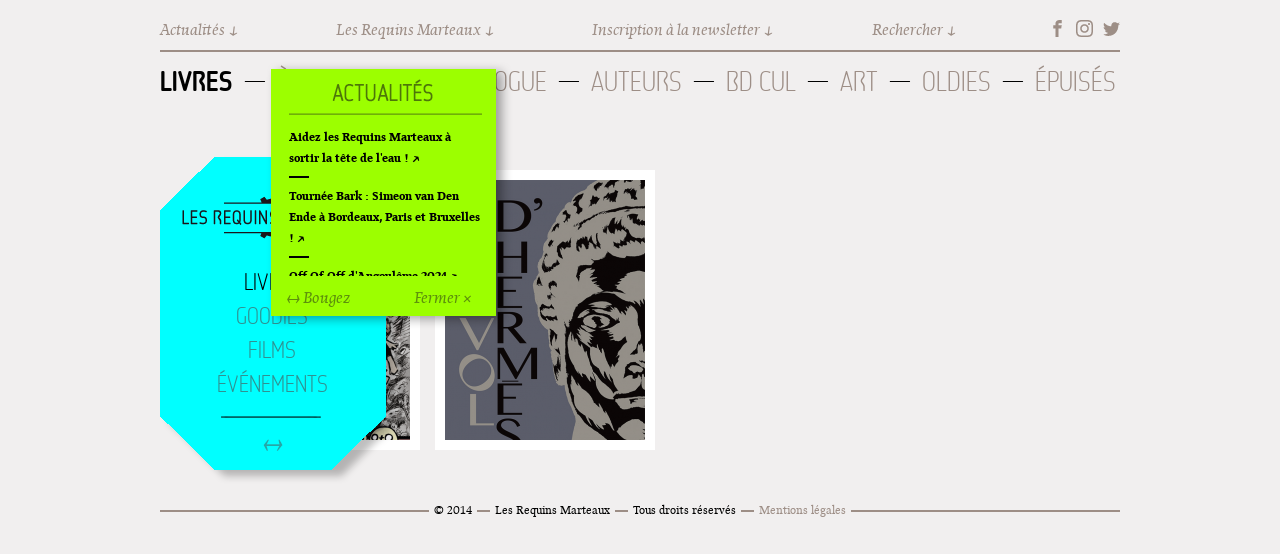

--- FILE ---
content_type: text/html; charset=utf-8
request_url: https://lesrequinsmarteaux.com/collection/frac-les-requins-marteaux
body_size: 6584
content:
<!DOCTYPE html>
  <!--[if IEMobile 7]><html class="no-js ie iem7" lang="fr" dir="ltr"><![endif]-->
  <!--[if lte IE 6]><html class="no-js ie lt-ie9 lt-ie8 lt-ie7" lang="fr" dir="ltr"><![endif]-->
  <!--[if (IE 7)&(!IEMobile)]><html class="no-js ie lt-ie9 lt-ie8" lang="fr" dir="ltr"><![endif]-->
  <!--[if IE 8]><html class="no-js ie lt-ie9" lang="fr" dir="ltr"><![endif]-->
  <!--[if (gte IE 9)|(gt IEMobile 7)]><html class="no-js ie" lang="fr" dir="ltr" prefix="og: http://ogp.me/ns# content: http://purl.org/rss/1.0/modules/content/ dc: http://purl.org/dc/terms/ foaf: http://xmlns.com/foaf/0.1/ rdfs: http://www.w3.org/2000/01/rdf-schema# sioc: http://rdfs.org/sioc/ns# sioct: http://rdfs.org/sioc/types# skos: http://www.w3.org/2004/02/skos/core# xsd: http://www.w3.org/2001/XMLSchema#"><![endif]-->
  <!--[if !IE]><!--><html class="no-js" lang="fr" dir="ltr" prefix="og: http://ogp.me/ns# content: http://purl.org/rss/1.0/modules/content/ dc: http://purl.org/dc/terms/ foaf: http://xmlns.com/foaf/0.1/ rdfs: http://www.w3.org/2000/01/rdf-schema# sioc: http://rdfs.org/sioc/ns# sioct: http://rdfs.org/sioc/types# skos: http://www.w3.org/2004/02/skos/core# xsd: http://www.w3.org/2001/XMLSchema#"><!--<![endif]-->
<head>
  <meta charset="utf-8" />
<link rel="alternate" type="application/rss+xml" title="RSS - FRAC - Les Requins Marteaux" href="https://lesrequinsmarteaux.com/taxonomy/term/79/feed" />
<meta about="/collection/frac-les-requins-marteaux" typeof="skos:Concept" property="rdfs:label skos:prefLabel" content="FRAC - Les Requins Marteaux" />
<link rel="shortcut icon" href="https://lesrequinsmarteaux.com/sites/default/files/faviconrequins_64x64.png" type="image/png" />
<link rel="profile" href="http://www.w3.org/1999/xhtml/vocab" />
<meta name="HandheldFriendly" content="true" />
<meta name="MobileOptimized" content="width" />
<meta http-equiv="cleartype" content="on" />
<link rel="apple-touch-icon-precomposed" href="https://lesrequinsmarteaux.com/sites/all/themes/omega/omega/omega/omega/apple-touch-icon-precomposed.png" />
<link rel="apple-touch-icon-precomposed" href="https://lesrequinsmarteaux.com/sites/all/themes/omega/omega/omega/omega/apple-touch-icon-precomposed-144x144.png" sizes="144x144" />
<link rel="apple-touch-icon-precomposed" href="https://lesrequinsmarteaux.com/sites/all/themes/omega/omega/omega/omega/apple-touch-icon-precomposed-72x72.png" sizes="72x72" />
<link rel="apple-touch-icon-precomposed" href="https://lesrequinsmarteaux.com/sites/all/themes/omega/omega/omega/omega/apple-touch-icon-precomposed-114x114.png" sizes="114x114" />
<meta name="keywords" content="Requins Marteaux, BD, Bande dessinée, Winshluss, Pinocchio, BD cul, Cizo, Ferraille, Supermarché Ferraille" />
<meta name="viewport" content="width=device-width" />
<meta name="generator" content="Drupal 7 (http://drupal.org)" />
<link rel="canonical" href="https://lesrequinsmarteaux.com/collection/frac-les-requins-marteaux" />
<link rel="shortlink" href="https://lesrequinsmarteaux.com/taxonomy/term/79" />
<meta property="og:site_name" content="Les Requins Marteaux" />
<meta property="og:type" content="article" />
<meta property="og:url" content="https://lesrequinsmarteaux.com/collection/frac-les-requins-marteaux" />
<meta property="og:title" content="FRAC - Les Requins Marteaux" />
<meta name="twitter:card" content="summary" />
<meta name="twitter:title" content="FRAC - Les Requins Marteaux" />
<meta name="twitter:url" content="https://lesrequinsmarteaux.com/collection/frac-les-requins-marteaux" />
<meta name="dcterms.title" content="FRAC - Les Requins Marteaux" />
<meta name="dcterms.type" content="Text" />
<meta name="dcterms.format" content="text/html" />
<meta name="dcterms.identifier" content="https://lesrequinsmarteaux.com/collection/frac-les-requins-marteaux" />
  <title>FRAC - Les Requins Marteaux | Les Requins Marteaux</title>
  <style>
@import url("https://lesrequinsmarteaux.com/sites/all/themes/omega/omega/omega/omega/css/modules/system/system.base.css?r6ohwg");
@import url("https://lesrequinsmarteaux.com/sites/all/themes/omega/omega/omega/omega/css/modules/system/system.menus.theme.css?r6ohwg");
@import url("https://lesrequinsmarteaux.com/sites/all/themes/omega/omega/omega/omega/css/modules/system/system.messages.theme.css?r6ohwg");
@import url("https://lesrequinsmarteaux.com/sites/all/themes/omega/omega/omega/omega/css/modules/system/system.theme.css?r6ohwg");
@import url("https://lesrequinsmarteaux.com/sites/all/modules/adaptive_image/css/adaptive-image.css?r6ohwg");
@import url("https://lesrequinsmarteaux.com/sites/all/modules/date/date_repeat_field/date_repeat_field.css?r6ohwg");
@import url("https://lesrequinsmarteaux.com/modules/node/node.css?r6ohwg");
@import url("https://lesrequinsmarteaux.com/sites/all/themes/omega/omega/omega/omega/css/modules/field/field.theme.css?r6ohwg");
@import url("https://lesrequinsmarteaux.com/sites/all/modules/views/css/views.css?r6ohwg");
@import url("https://lesrequinsmarteaux.com/sites/all/themes/omega/omega/omega/omega/css/modules/search/search.theme.css?r6ohwg");
@import url("https://lesrequinsmarteaux.com/sites/all/themes/omega/omega/omega/omega/css/modules/user/user.base.css?r6ohwg");
@import url("https://lesrequinsmarteaux.com/sites/all/themes/omega/omega/omega/omega/css/modules/user/user.theme.css?r6ohwg");
</style>
<style>
@import url("https://lesrequinsmarteaux.com/sites/all/modules/jquery_update/replace/ui/themes/base/jquery.ui.core.css?r6ohwg");
@import url("https://lesrequinsmarteaux.com/sites/all/modules/jquery_update/replace/ui/themes/base/jquery.ui.theme.css?r6ohwg");
@import url("https://lesrequinsmarteaux.com/sites/all/modules/ctools/css/ctools.css?r6ohwg");
@import url("https://lesrequinsmarteaux.com/sites/all/modules/responsive_menus/styles/meanMenu/meanmenu.min.css?r6ohwg");
@import url("https://lesrequinsmarteaux.com/sites/all/modules/purr_messages/purrcss/purr.css?r6ohwg");
</style>
<style>
@import url("https://lesrequinsmarteaux.com/sites/all/themes/omega_requins/css/omega-requins.normalize.css?r6ohwg");
@import url("https://lesrequinsmarteaux.com/sites/all/themes/omega_requins/css/omega-requins.hacks.css?r6ohwg");
@import url("https://lesrequinsmarteaux.com/sites/all/themes/omega_requins/css/omega-requins.styles.css?r6ohwg");
@import url("https://lesrequinsmarteaux.com/sites/all/themes/omega_requins/js/perfect-scrollbar-0.5.2/min/perfect-scrollbar.min.css?r6ohwg");
</style>

<!--[if lte IE 8]>
<style>
@import url("https://lesrequinsmarteaux.com/sites/all/themes/omega_requins/css/omega-requins.no-query.css?r6ohwg");
</style>
<![endif]-->
<style>
@import url("https://lesrequinsmarteaux.com/sites/all/themes/omega_requins/css/layout/margin/margin.layout.css?r6ohwg");
@import url("https://lesrequinsmarteaux.com/sites/all/themes/omega_requins/css/layout/margin/margin-omega_requins.css?r6ohwg");
</style>

<!--[if lte IE 8]>
<style>
@import url("https://lesrequinsmarteaux.com/sites/all/themes/omega_requins/css/layout/margin/margin.layout.no-query.css?r6ohwg");
</style>
<![endif]-->
  <script>document.cookie = 'adaptive_image=' + Math.max(screen.width, screen.height) + '; path=/';</script>
<script src="https://lesrequinsmarteaux.com/sites/all/modules/jquery_update/replace/jquery/1.8/jquery.js?v=1.8.3"></script>
<script src="https://lesrequinsmarteaux.com/misc/jquery-extend-3.4.0.js?v=1.8.3"></script>
<script src="https://lesrequinsmarteaux.com/misc/jquery-html-prefilter-3.5.0-backport.js?v=1.8.3"></script>
<script src="https://lesrequinsmarteaux.com/misc/jquery.once.js?v=1.2"></script>
<script src="https://lesrequinsmarteaux.com/misc/drupal.js?r6ohwg"></script>
<script src="https://lesrequinsmarteaux.com/sites/all/themes/omega/omega/omega/omega/js/no-js.js?r6ohwg"></script>
<script src="https://lesrequinsmarteaux.com/sites/all/modules/jquery_update/replace/ui/ui/jquery.ui.core.js?v=1.10.2"></script>
<script src="https://lesrequinsmarteaux.com/sites/all/modules/jquery_update/replace/ui/ui/jquery.ui.widget.js?v=1.10.2"></script>
<script src="https://lesrequinsmarteaux.com/sites/all/modules/jquery_update/replace/ui/external/jquery.cookie.js?v=67fb34f6a866c40d0570"></script>
<script src="https://lesrequinsmarteaux.com/sites/all/modules/jquery_update/replace/misc/jquery.form.js?v=2.69"></script>
<script src="https://lesrequinsmarteaux.com/sites/all/modules/jquery_update/replace/ui/ui/jquery.ui.mouse.js?v=1.10.2"></script>
<script src="https://lesrequinsmarteaux.com/sites/all/modules/jquery_update/replace/ui/ui/jquery.ui.draggable.js?v=1.10.2"></script>
<script src="https://lesrequinsmarteaux.com/misc/ajax.js?v=7.87"></script>
<script src="https://lesrequinsmarteaux.com/sites/all/modules/jquery_update/js/jquery_update.js?v=0.0.1"></script>
<script src="https://lesrequinsmarteaux.com/sites/default/files/languages/fr_aV4NSr8Z1Vh1A6ipooZXa5VWUZcV0a9za1re-Sgo1EM.js?r6ohwg"></script>
<script src="https://lesrequinsmarteaux.com/sites/all/modules/views/js/base.js?r6ohwg"></script>
<script src="https://lesrequinsmarteaux.com/misc/progress.js?v=7.87"></script>
<script src="https://lesrequinsmarteaux.com/sites/all/modules/views/js/ajax_view.js?r6ohwg"></script>
<script src="https://lesrequinsmarteaux.com/sites/all/modules/responsive_menus/styles/meanMenu/jquery.meanmenu.min.js?r6ohwg"></script>
<script src="https://lesrequinsmarteaux.com/sites/all/modules/responsive_menus/styles/meanMenu/responsive_menus_mean_menu.js?r6ohwg"></script>
<script src="https://lesrequinsmarteaux.com/sites/all/modules/google_analytics/googleanalytics.js?r6ohwg"></script>
<script>(function(i,s,o,g,r,a,m){i["GoogleAnalyticsObject"]=r;i[r]=i[r]||function(){(i[r].q=i[r].q||[]).push(arguments)},i[r].l=1*new Date();a=s.createElement(o),m=s.getElementsByTagName(o)[0];a.async=1;a.src=g;m.parentNode.insertBefore(a,m)})(window,document,"script","https://www.google-analytics.com/analytics.js","ga");ga("create", "UA-110257-9", {"cookieDomain":"auto"});ga("set", "anonymizeIp", true);ga("send", "pageview");</script>
<script src="https://lesrequinsmarteaux.com/sites/all/themes/omega_requins/js/omega-requins.behaviors.js?r6ohwg"></script>
<script src="https://lesrequinsmarteaux.com/sites/all/themes/omega_requins/js/jquery.ui.touch-punch.min.js?r6ohwg"></script>
<script src="https://lesrequinsmarteaux.com/sites/all/themes/omega_requins/js/perfect-scrollbar-0.5.2/min/perfect-scrollbar.min.js?r6ohwg"></script>
<script src="https://lesrequinsmarteaux.com/sites/all/themes/omega_requins/js/spritely-0.6.8/src/jquery.spritely.js?r6ohwg"></script>
<script>jQuery.extend(Drupal.settings, {"basePath":"\/","pathPrefix":"","setHasJsCookie":0,"ajaxPageState":{"theme":"omega_requins","theme_token":"VF-yKkWbCIlZgj3ExA248dQaoqkJnk4_6ZFVJiajnwY","jquery_version":"1.8","js":{"0":1,"sites\/all\/modules\/jquery_update\/replace\/jquery\/1.8\/jquery.js":1,"misc\/jquery-extend-3.4.0.js":1,"misc\/jquery-html-prefilter-3.5.0-backport.js":1,"misc\/jquery.once.js":1,"misc\/drupal.js":1,"sites\/all\/themes\/omega\/omega\/omega\/omega\/js\/no-js.js":1,"sites\/all\/modules\/jquery_update\/replace\/ui\/ui\/jquery.ui.core.js":1,"sites\/all\/modules\/jquery_update\/replace\/ui\/ui\/jquery.ui.widget.js":1,"sites\/all\/modules\/jquery_update\/replace\/ui\/external\/jquery.cookie.js":1,"sites\/all\/modules\/jquery_update\/replace\/misc\/jquery.form.js":1,"sites\/all\/modules\/jquery_update\/replace\/ui\/ui\/jquery.ui.mouse.js":1,"sites\/all\/modules\/jquery_update\/replace\/ui\/ui\/jquery.ui.draggable.js":1,"misc\/ajax.js":1,"sites\/all\/modules\/jquery_update\/js\/jquery_update.js":1,"public:\/\/languages\/fr_aV4NSr8Z1Vh1A6ipooZXa5VWUZcV0a9za1re-Sgo1EM.js":1,"sites\/all\/modules\/views\/js\/base.js":1,"misc\/progress.js":1,"sites\/all\/modules\/views\/js\/ajax_view.js":1,"sites\/all\/modules\/responsive_menus\/styles\/meanMenu\/jquery.meanmenu.min.js":1,"sites\/all\/modules\/responsive_menus\/styles\/meanMenu\/responsive_menus_mean_menu.js":1,"sites\/all\/modules\/google_analytics\/googleanalytics.js":1,"1":1,"sites\/all\/themes\/omega_requins\/js\/omega-requins.behaviors.js":1,"sites\/all\/themes\/omega_requins\/js\/jquery.ui.touch-punch.min.js":1,"sites\/all\/themes\/omega_requins\/js\/perfect-scrollbar-0.5.2\/min\/perfect-scrollbar.min.js":1,"sites\/all\/themes\/omega_requins\/js\/spritely-0.6.8\/src\/jquery.spritely.js":1},"css":{"sites\/all\/themes\/omega\/omega\/omega\/omega\/css\/modules\/system\/system.base.css":1,"sites\/all\/themes\/omega\/omega\/omega\/omega\/css\/modules\/system\/system.menus.theme.css":1,"sites\/all\/themes\/omega\/omega\/omega\/omega\/css\/modules\/system\/system.messages.theme.css":1,"sites\/all\/themes\/omega\/omega\/omega\/omega\/css\/modules\/system\/system.theme.css":1,"sites\/all\/modules\/adaptive_image\/css\/adaptive-image.css":1,"sites\/all\/modules\/date\/date_repeat_field\/date_repeat_field.css":1,"modules\/node\/node.css":1,"sites\/all\/themes\/omega\/omega\/omega\/omega\/css\/modules\/field\/field.theme.css":1,"sites\/all\/modules\/views\/css\/views.css":1,"sites\/all\/themes\/omega\/omega\/omega\/omega\/css\/modules\/search\/search.theme.css":1,"sites\/all\/themes\/omega\/omega\/omega\/omega\/css\/modules\/user\/user.base.css":1,"sites\/all\/themes\/omega\/omega\/omega\/omega\/css\/modules\/user\/user.theme.css":1,"misc\/ui\/jquery.ui.core.css":1,"misc\/ui\/jquery.ui.theme.css":1,"sites\/all\/modules\/ctools\/css\/ctools.css":1,"sites\/all\/modules\/responsive_menus\/styles\/meanMenu\/meanmenu.min.css":1,"sites\/all\/modules\/purr_messages\/purrcss\/purr.css":1,"sites\/all\/themes\/omega_requins\/css\/omega-requins.normalize.css":1,"sites\/all\/themes\/omega_requins\/css\/omega-requins.hacks.css":1,"sites\/all\/themes\/omega_requins\/css\/omega-requins.styles.css":1,"sites\/all\/themes\/omega_requins\/js\/perfect-scrollbar-0.5.2\/min\/perfect-scrollbar.min.css":1,"sites\/all\/themes\/omega_requins\/css\/omega-requins.no-query.css":1,"all:0":1,"sites\/all\/themes\/omega_requins\/css\/layout\/margin\/margin-omega_requins.css":1,"all:1":1}},"views":{"ajax_path":"\/views\/ajax","ajaxViews":{"views_dom_id:2e70404c9a88aa19d5957db86d818a26":{"view_name":"livres","view_display_id":"block_albums_collection","view_args":"79","view_path":"taxonomy\/term\/79","view_base_path":"taxonomy\/term\/%","view_dom_id":"2e70404c9a88aa19d5957db86d818a26","pager_element":0}}},"urlIsAjaxTrusted":{"\/views\/ajax":true,"\/collection\/frac-les-requins-marteaux":true},"responsive_menus":[{"selectors":"#block-menu-menu-menu-mobile","container":"body","trigger_txt":"\u003Cspan \/\u003E\u003Cspan \/\u003E\u003Cspan \/\u003E","close_txt":"X","close_size":"18px","position":"right","media_size":"768","show_children":"0","expand_children":"0","expand_txt":"+","contract_txt":"-","remove_attrs":"1","responsive_menus_style":"mean_menu"}],"googleanalytics":{"trackOutbound":1,"trackMailto":1,"trackDownload":1,"trackDownloadExtensions":"7z|aac|arc|arj|asf|asx|avi|bin|csv|doc(x|m)?|dot(x|m)?|exe|flv|gif|gz|gzip|hqx|jar|jpe?g|js|mp(2|3|4|e?g)|mov(ie)?|msi|msp|pdf|phps|png|ppt(x|m)?|pot(x|m)?|pps(x|m)?|ppam|sld(x|m)?|thmx|qtm?|ra(m|r)?|sea|sit|tar|tgz|torrent|txt|wav|wma|wmv|wpd|xls(x|m|b)?|xlt(x|m)|xlam|xml|z|zip"}});</script>
</head>
<body class="html not-front not-logged-in page-taxonomy page-taxonomy-term page-taxonomy-term- page-taxonomy-term-79 section-collection">
  <a href="#main-content" class="element-invisible element-focusable">Aller au contenu principal</a>
    <div class="l-page">
  <header class="l-header" role="banner">
    <div class="l-branding">
      
      
    </div>

      <div class="l-region l-region--header">
    <nav id="block-menu-menu-menu-mobile" role="navigation" class="block block--menu block--menu-menu-menu-mobile">
      
  <ul class="menu"><li class="first leaf"><a href="/films">Films</a></li>
<li class="leaf"><a href="/goodies">Goodies</a></li>
<li class="leaf"><a href="/livres">Livres</a></li>
<li class="last leaf"><a href="/evenements">Événements</a></li>
</ul></nav>
<nav id="block-menu-block-3" role="navigation" class="block block--menu-block block--menu-block-3">
      
  <div class="menu-block-wrapper menu-block-3 menu-name-menu-menu-top parent-mlid-0 menu-level-1">
  <ul class="menu"><li class="first leaf menu-mlid-518"><span id="menu-top-actus" class="menu-top-item nolink" tabindex="0">Actualités</span></li>
<li class="leaf has-children menu-mlid-519"><span id="menu-top-requins" class="menu-top-item nolink" tabindex="0">Les Requins Marteaux</span></li>
<li class="leaf menu-mlid-520"><a href="https://c909cb69.sibforms.com/serve/[base64]" id="menu-top-newsletter" class="menu-top-item">Inscription à la newsletter</a></li>
<li class="last leaf has-children menu-mlid-521"><span id="menu-top-search" class="menu-top-item nolink" tabindex="0">Rechercher</span></li>
</ul></div>
</nav>
<nav id="block-menu-block-4" role="navigation" class="block block--menu-block block--menu-block-4">
      
  <div class="menu-block-wrapper menu-block-4 menu-name-menu-menu-top parent-mlid-519 menu-level-1">
  <ul class="menu"><li class="first leaf menu-mlid-523"><a href="/les-requins-marteaux">Contact + Équipe</a></li>
<li class="leaf menu-mlid-524"><a href="/lhistoire-des-requins-marteaux">Histoire</a></li>
<li class="last leaf menu-mlid-934"><a href="/archives">Archives</a></li>
</ul></div>
</nav>
<nav id="block-menu-menu-menu-social" role="navigation" class="block block--menu block--menu-menu-menu-social">
      
  <ul class="menu"><li class="first leaf"><a href="https://www.facebook.com/lesrequinsmarteaux" id="menu-social-fb" class="menu-social-item" target="_blank">Facebook</a></li>
<li class="leaf"><a href="https://www.instagram.com/les_requins_marteaux/" id="menu-social-ig" class="menu-social-item" target="_blank">Instagram</a></li>
<li class="last leaf"><a href="https://twitter.com/requinsmarteaux" id="menu-social-tw" class="menu-social-item" target="_blank">Twitter</a></li>
</ul></nav>
<nav id="block-menu-block-2" role="navigation" class="block block--menu-block block--menu-block-2">
      
  <div class="menu-block-wrapper menu-block-2 menu-name-main-menu parent-mlid-0 menu-level-2">
  <ul class="menu"><li class="first leaf menu-mlid-1010"><span class="nolink" tabindex="0">Livres</span></li>
<li class="leaf menu-mlid-720"><a href="/livres/a-paraitre">À paraitre</a></li>
<li class="leaf has-children menu-mlid-596"><a href="/livres">Catalogue</a></li>
<li class="leaf has-children menu-mlid-547"><a href="/auteurs">Auteurs</a></li>
<li class="leaf menu-mlid-1243"><a href="/bd-cul">BD Cul</a></li>
<li class="leaf menu-mlid-1245"><a href="/art">Art</a></li>
<li class="leaf menu-mlid-980"><a href="/livres/hors-commerce">Oldies</a></li>
<li class="last leaf has-children menu-mlid-978"><a href="/livres/epuises">Épuisés</a></li>
</ul></div>
</nav>
  </div>
  </header>

  <div class="l-main">

    
    

      <div class="l-region l-region--navigation">
    <div id="block-block-5" class="block block--block block--block-5">
        <div class="block__content">
    <div id='movenav'>Bouger</div>  </div>
</div>
<div id="block-block-7" class="block block--block block--block-7">
        <div class="block__content">
    <div id='homenav'><a href="/">Accueil</a></div>  </div>
</div>
<nav id="block-menu-block-1" role="navigation" class="block block--menu-block block--menu-block-1">
      
  <div class="menu-block-wrapper menu-block-1 menu-name-main-menu parent-mlid-0 menu-level-1">
  <ul class="menu"><li class="first leaf has-children active-trail menu-mlid-514"><a href="/livres" class="active-trail">Livres</a></li>
<li class="leaf has-children menu-mlid-688"><a href="/goodies">Goodies</a></li>
<li class="leaf has-children menu-mlid-948"><a href="/films">Films</a></li>
<li class="last leaf has-children menu-mlid-692"><a href="/evenements">Événements</a></li>
</ul></div>
</nav>
  </div>
      <div class="l-region l-region--news">
    <div id="block-block-2" class="block block--block block--block-2">
        <div class="block__content">
    <div id="closepostit">Fermer ×</div>  </div>
</div>
<div id="block-block-3" class="block block--block block--block-3">
        <div class="block__content">
    <div id="movepostit">↔ Bougez</div>  </div>
</div>
<div id="block-views-actualites-post-it" class="block block--views block--views-actualites-post-it">
        <div class="block__content">
    <div class="view view-actualites view-id-actualites view-display-id-post_it view-dom-id-c5a26cd1450b7b1b2c3758900ce2bffd">
        
  
  
      <div class="view-content">
        <div class="views-row views-row-1 views-row-odd views-row-first">
    
<div class="actu-titre-titre"><a href="/evenement/aidez-les-requins-marteaux-sortir-la-tete-de-leau">Aidez les Requins Marteaux à sortir la tête de l&#039;eau !</a></div>
<hr class="actu-titre-separator" />
  </div>
  <div class="views-row views-row-2 views-row-even">
    
<div class="actu-titre-titre"><a href="/evenement/tournee-bark-simeon-van-den-ende-bordeaux-paris-et-bruxelles">Tournée Bark : Simeon van Den Ende à Bordeaux, Paris et Bruxelles !</a></div>
<hr class="actu-titre-separator" />
  </div>
  <div class="views-row views-row-3 views-row-odd">
    
<div class="actu-titre-titre"><a href="/evenement/dangouleme-2024">Off Of Off d&#039;Angoulême 2024</a></div>
<hr class="actu-titre-separator" />
  </div>
  <div class="views-row views-row-4 views-row-even">
    
<div class="actu-titre-titre"><a href="/evenement/superette-de-noel-pola">Superette de noël à Pola</a></div>
<hr class="actu-titre-separator" />
  </div>
  <div class="views-row views-row-5 views-row-odd">
    
<div class="actu-titre-titre"><a href="/evenement/lexposition-de-fungirl-montpellier">L&#039;exposition de Fungirl à Montpellier !</a></div>
<hr class="actu-titre-separator" />
  </div>
  <div class="views-row views-row-6 views-row-even">
    
<div class="actu-titre-titre"><a href="/evenement/lancements-de-ras-le-bol-de-cardon">Lancements de &quot;Ras le bol&quot; de Cardon</a></div>
<hr class="actu-titre-separator" />
  </div>
  <div class="views-row views-row-7 views-row-odd">
    
<div class="actu-titre-titre"><a href="/evenement/exposition-fungirl-funeral-home-colomiers">Exposition &quot;Fungirl : Funeral Home&quot; à Colomiers</a></div>
<hr class="actu-titre-separator" />
  </div>
  <div class="views-row views-row-8 views-row-even">
    
<div class="actu-titre-titre"><a href="/evenement/tournee-vulva-viking-elizabeth-pich-paris-et-vincennes">Tournée &quot;Vulva Viking&quot; : Elizabeth Pich à Paris et Vincennes !</a></div>
<hr class="actu-titre-separator" />
  </div>
  <div class="views-row views-row-9 views-row-odd">
    
<div class="actu-titre-titre"><a href="/evenement/dedicace-de-gwenola-carrere-bruxelles">Dédicace de Gwénola Carrère à Bruxelles</a></div>
<hr class="actu-titre-separator" />
  </div>
  <div class="views-row views-row-10 views-row-even views-row-last">
    
<div class="actu-titre-titre"><a href="/evenement/quai-des-bulles-st-malo">Quai des bulles à St Malo !</a></div>
<hr class="actu-titre-separator" />
  </div>
    </div>
  
  
  
  
  
  
</div>  </div>
</div>
  </div>
      <div class="l-region l-region--search">
    <div id="block-search-form" role="search" class="block block--search block--search-form">
        <div class="block__content">
    <form class="search-block-form" action="/collection/frac-les-requins-marteaux" method="post" id="search-block-form" accept-charset="UTF-8"><div><div class="container-inline">
      <h2 class="element-invisible">Formulaire de recherche</h2>
    <div class="form-item form-type-textfield form-item-search-block-form">
  <label class="element-invisible" for="edit-search-block-form--2">Rechercher </label>
 <input title="Indiquer les termes à rechercher" type="text" id="edit-search-block-form--2" name="search_block_form" value="" size="15" maxlength="128" class="form-text" />
</div>
<div class="form-actions form-wrapper" id="edit-actions"><input type="submit" id="edit-submit" name="op" value="Rechercher" class="form-submit" /></div><input type="hidden" name="form_build_id" value="form-ukbzwq5xKJ_RGOLdyUP-iePRjUnv8bB0fVk2mnGxruo" />
<input type="hidden" name="form_id" value="search_block_form" />
</div>
</div></form>  </div>
</div>
<div id="block-block-1" class="block block--block block--block-1">
        <div class="block__content">
    <div id="closesearch">Fermer ×</div>  </div>
</div>
  </div>
      <div class="l-region l-region--newsletter">
    <div id="block-mailchimp-signup-newsletter-registration-form" class="block block--mailchimp-signup block--mailchimp-signup-newsletter-registration-form">
        <h2 class="block__title">Inscription à la newsletter</h2>
      <div class="block__content">
    <form class="mailchimp-signup-subscribe-form mailchimp-signup-subscribe-block-newsletter-registration-form-form" action="/collection/frac-les-requins-marteaux" method="post" id="mailchimp-signup-subscribe-block-newsletter-registration-form-form" accept-charset="UTF-8"><div><div class="mailchimp-signup-subscribe-form-description"></div><div id="mailchimp-newsletter-d707b3cb66-mergefields" class="mailchimp-newsletter-mergefields"><div class="form-item form-type-textfield form-item-mergevars-EMAIL">
 <input placeholder="Adresse de courriel *" type="text" id="edit-mergevars-email" name="mergevars[EMAIL]" value="" size="25" maxlength="128" class="form-text required" />
</div>
</div><input type="hidden" name="form_build_id" value="form-AotiCvsYVQn2EwtodsfQ1XbLHqIb1WniBO4WAIx-Y98" />
<input type="hidden" name="form_id" value="mailchimp_signup_subscribe_block_newsletter_registration_form_form" />
<div class="form-checkboxes"><div class="form-item form-type-checkbox form-item-gdpr-consent">
 <input type="checkbox" id="edit-gdpr-consent" name="gdpr_consent" value="1" class="form-checkbox" />  <label class="option" for="edit-gdpr-consent">OK pour la RGPD </label>

</div>
</div><div class="form-actions form-wrapper" id="edit-actions--2"><input type="submit" id="edit-submit--2" name="op" value="↗ Envoyez" class="form-submit" /></div></div></form>  </div>
</div>
<div id="block-block-6" class="block block--block block--block-6">
        <div class="block__content">
    <div id="closenews">Fermer ×</div>  </div>
</div>
  </div>
    <div class="l-content l-page" role="main">
      <a id="main-content"></a>
                              <div class="term-listing-heading"><div class="taxonomy-term--collection taxonomy-term--full taxonomy-term--collection--full">
  
  <div class="taxonomy-term__content">
      </div>
</div>
</div><div class="view view-livres view-id-livres view-display-id-block_albums_collection view-dom-id-2e70404c9a88aa19d5957db86d818a26">
        
  
  
      <div class="view-content">
          <ul>          <li class="views-row views-row-1 views-row-odd views-row-first views-row-livres alpha column-1 row-1 column-1-row-1-alpha"><div class="album-teaser" id="album-teaser-581">
	<div class="album-teaser-off">
		<div class="album-teaser-image-crop">
						<img src="https://lesrequinsmarteaux.com/sites/default/files/styles/200_b_n/public/albums-couverture/couverture-gang-of-four.jpg?itok=ApHmbFPq">
					</div>
	</div>
	<div class="album-teaser-on">
		<div class="album-teaser-weird"></div>
		<a href="/album/gang-four" class="album-teaser-link">
			<div class="album-teaser-image-crop"><div class="field field--name-field-image field--type-image field--label-hidden"><div class="field__items"><div class="field__item even"><img typeof="foaf:Image" src="https://lesrequinsmarteaux.com/sites/default/files/styles/200/public/albums-couverture/couverture-gang-of-four.jpg?itok=Jj9ns7In" width="200" height="288" alt="" /></div></div></div></div>
			<div class="album-teaser-overlay">
				<div class="album-teaser-title">Gang of Four</div>
				<hr class="album-teaser-separator" />
				<div class="album-teaser-auteur"><div class="field field--name-field-auteur field--type-entityreference field--label-hidden"><div class="field__items"><div class="field__item even"><div class="auteur-nom-complet">
	Winshluss</div>
</div></div></div></div>
			</div>
		</a>
	</div>
</div>


</li>
          <li class="views-row views-row-2 views-row-even views-row-last views-row-livres column-2 row-1 column-2-row-1"><div class="album-teaser" id="album-teaser-620">
	<div class="album-teaser-off">
		<div class="album-teaser-image-crop">
						<img src="https://lesrequinsmarteaux.com/sites/default/files/styles/200_b_n/public/albums-couverture/couverture-vol-d-hermes_web.jpg?itok=9pqdrpV0">
					</div>
	</div>
	<div class="album-teaser-on">
		<div class="album-teaser-weird"></div>
		<a href="/album/le-vol-dhermes" class="album-teaser-link">
			<div class="album-teaser-image-crop"><div class="field field--name-field-image field--type-image field--label-hidden"><div class="field__items"><div class="field__item even"><img typeof="foaf:Image" src="https://lesrequinsmarteaux.com/sites/default/files/styles/200/public/albums-couverture/couverture-vol-d-hermes_web.jpg?itok=pO9z-yT0" width="200" height="290" alt="Le vol d&#039;Hermès" title="Le vol d&#039;Hermès" /></div></div></div></div>
			<div class="album-teaser-overlay">
				<div class="album-teaser-title">Le vol d&#039;Hermès</div>
				<hr class="album-teaser-separator" />
				<div class="album-teaser-auteur"><div class="field field--name-field-auteur field--type-entityreference field--label-hidden"><div class="field__items"><div class="field__item even"><div class="auteur-nom-complet">
	François Ayroles</div>
</div></div></div></div>
			</div>
		</a>
	</div>
</div>


</li>
      </ul>    </div>
  
  
  
  
  
  
</div>                  <a href="/taxonomy/term/79/feed" class="feed-icon" title="S&#039;abonner à RSS - FRAC - Les Requins Marteaux"><img typeof="foaf:Image" src="https://lesrequinsmarteaux.com/misc/feed.png" width="16" height="16" alt="S&#039;abonner à RSS - FRAC - Les Requins Marteaux" /></a>    </div>

  </div>

  <footer class="l-footer" role="contentinfo">
      <div class="l-region l-region--footer">
    <nav id="block-menu-menu-menu-footer" role="navigation" class="block block--menu block--menu-menu-menu-footer">
      
  <ul class="menu"><li class="first leaf"><span class="nolink" tabindex="0">© 2014</span></li>
<li class="leaf"><span class="nolink" tabindex="0">Les Requins Marteaux</span></li>
<li class="leaf"><span class="nolink" tabindex="0">Tous droits réservés</span></li>
<li class="last leaf"><a href="/mentions-legales">Mentions légales</a></li>
</ul></nav>
  </div>
  </footer>
</div>
  </body>
</html>


--- FILE ---
content_type: text/css
request_url: https://lesrequinsmarteaux.com/sites/all/themes/omega_requins/css/omega-requins.styles.css?r6ohwg
body_size: 6096
content:
@charset "UTF-8";
/* No files to import found in abstractions/**\/* */
@font-face {
  font-family: 'ggkaprmintroitalic';
  src: url("../fonts/GGkaprRM/ggkaprm-introitalic-webfont.eot");
  src: url("../fonts/GGkaprRM/ggkaprm-introitalic-webfont.eot?#iefix") format("embedded-opentype"), url("../fonts/GGkaprRM/ggkaprm-introitalic-webfont.woff2") format("woff2"), url("../fonts/GGkaprRM/ggkaprm-introitalic-webfont.woff") format("woff"), url("../fonts/GGkaprRM/ggkaprm-introitalic-webfont.ttf") format("truetype"), url("../fonts/GGkaprRM/ggkaprm-introitalic-webfont.svg#ggkaprmintroitalic") format("svg");
  font-weight: normal;
  font-style: normal; }

@font-face {
  font-family: 'ggkaprmlaufitalic';
  src: url("../fonts/GGkaprRM/ggkaprm-laufitalic-webfont.eot");
  src: url("../fonts/GGkaprRM/ggkaprm-laufitalic-webfont.eot?#iefix") format("embedded-opentype"), url("../fonts/GGkaprRM/ggkaprm-laufitalic-webfont.woff2") format("woff2"), url("../fonts/GGkaprRM/ggkaprm-laufitalic-webfont.woff") format("woff"), url("../fonts/GGkaprRM/ggkaprm-laufitalic-webfont.ttf") format("truetype"), url("../fonts/GGkaprRM/ggkaprm-laufitalic-webfont.svg#ggkaprmlaufitalic") format("svg");
  font-weight: normal;
  font-style: normal; }

@font-face {
  font-family: 'ggkaprmlauf';
  src: url("../fonts/GGkaprRM/ggkaprm-lauf-webfont.eot");
  src: url("../fonts/GGkaprRM/ggkaprm-lauf-webfont.eot?#iefix") format("embedded-opentype"), url("../fonts/GGkaprRM/ggkaprm-lauf-webfont.woff2") format("woff2"), url("../fonts/GGkaprRM/ggkaprm-lauf-webfont.woff") format("woff"), url("../fonts/GGkaprRM/ggkaprm-lauf-webfont.ttf") format("truetype"), url("../fonts/GGkaprRM/ggkaprm-lauf-webfont.svg#ggkaprmlauf") format("svg");
  font-weight: normal;
  font-style: normal; }

@font-face {
  font-family: 'ggkaprmintro';
  src: url("../fonts/GGkaprRM/ggkaprm-intro-webfont.eot");
  src: url("../fonts/GGkaprRM/ggkaprm-intro-webfont.eot?#iefix") format("embedded-opentype"), url("../fonts/GGkaprRM/ggkaprm-intro-webfont.woff2") format("woff2"), url("../fonts/GGkaprRM/ggkaprm-intro-webfont.woff") format("woff"), url("../fonts/GGkaprRM/ggkaprm-intro-webfont.ttf") format("truetype"), url("../fonts/GGkaprRM/ggkaprm-intro-webfont.svg#ggkaprmintro") format("svg");
  font-weight: normal;
  font-style: normal; }

@font-face {
  font-family: 'ggrequinslight';
  src: url("../fonts/GGrequins/ggrequins-2-light-webfont.eot");
  src: url("../fonts/GGrequins/ggrequins-2-light-webfont.eot?#iefix") format("embedded-opentype"), url("../fonts/GGrequins/ggrequins-2-light-webfont.woff2") format("woff2"), url("../fonts/GGrequins/ggrequins-2-light-webfont.woff") format("woff"), url("../fonts/GGrequins/ggrequins-2-light-webfont.ttf") format("truetype"), url("../fonts/GGrequins/ggrequins-2-light-webfont.svg#ggrequinslight") format("svg");
  font-weight: normal;
  font-style: normal; }

@font-face {
  font-family: 'ggrequinsregular';
  src: url("../fonts/GGrequins/ggrequins-2-webfont.eot");
  src: url("../fonts/GGrequins/ggrequins-2-webfont.eot?#iefix") format("embedded-opentype"), url("../fonts/GGrequins/ggrequins-2-webfont.woff2") format("woff2"), url("../fonts/GGrequins/ggrequins-2-webfont.woff") format("woff"), url("../fonts/GGrequins/ggrequins-2-webfont.ttf") format("truetype"), url("../fonts/GGrequins/ggrequins-2-webfont.svg#ggrequinsregular") format("svg");
  font-weight: normal;
  font-style: normal; }

@font-face {
  font-family: 'ggrequinsthin';
  src: url("../fonts/GGrequins/ggrequins-2-thin-webfont.eot");
  src: url("../fonts/GGrequins/ggrequins-2-thin-webfont.eot?#iefix") format("embedded-opentype"), url("../fonts/GGrequins/ggrequins-2-thin-webfont.woff2") format("woff2"), url("../fonts/GGrequins/ggrequins-2-thin-webfont.woff") format("woff"), url("../fonts/GGrequins/ggrequins-2-thin-webfont.ttf") format("truetype"), url("../fonts/GGrequins/ggrequins-2-thin-webfont.svg#ggrequinsthin") format("svg");
  font-weight: normal;
  font-style: normal; }

@media -sass-debug-info{filename{font-family:file\:\/\/\/Users\/meomec\/Sites\/www\.lesrequinsmarteaux\.com\/sites\/all\/themes\/omega_requins\/sass\/base\/_media\.scss}line{font-family:\000031}}
img, media {
  max-width: 100%; }

/* Livres - debut */
/*
.livres-list .views-row-livres.column-1-row-1-alpha {
	display:none;
}
*/
@media -sass-debug-info{filename{font-family:file\:\/\/\/Users\/meomec\/Sites\/www\.lesrequinsmarteaux\.com\/sites\/all\/themes\/omega_requins\/sass\/components\/_albums\.scss}line{font-family:\0000311}}
.livres-list {
  padding: 0;
  margin: 0; }

@media -sass-debug-info{filename{font-family:file\:\/\/\/Users\/meomec\/Sites\/www\.lesrequinsmarteaux\.com\/sites\/all\/themes\/omega_requins\/sass\/components\/_albums\.scss}line{font-family:\0000317}}
.views-row-livres,
.views-row-bd-cul {
  list-style: none;
  height: 300px;
  text-align: center;
  position: relative; }

@media -sass-debug-info{filename{font-family:file\:\/\/\/Users\/meomec\/Sites\/www\.lesrequinsmarteaux\.com\/sites\/all\/themes\/omega_requins\/sass\/components\/_albums\.scss}line{font-family:\0000323}}
.album-teaser-image-crop {
  height: 280px;
  overflow: hidden;
  background-color: white;
  border: 10px solid white; }

@media -sass-debug-info{filename{font-family:file\:\/\/\/Users\/meomec\/Sites\/www\.lesrequinsmarteaux\.com\/sites\/all\/themes\/omega_requins\/sass\/components\/_albums\.scss}line{font-family:\0000330}}
.album-teaser {
  position: relative;
  margin: 0 auto;
  width: 220px; }

@media -sass-debug-info{filename{font-family:file\:\/\/\/Users\/meomec\/Sites\/www\.lesrequinsmarteaux\.com\/sites\/all\/themes\/omega_requins\/sass\/components\/_albums\.scss}line{font-family:\0000336}}
.album-teaser-off {
  position: absolute;
  z-index: 1; }

@media -sass-debug-info{filename{font-family:file\:\/\/\/Users\/meomec\/Sites\/www\.lesrequinsmarteaux\.com\/sites\/all\/themes\/omega_requins\/sass\/components\/_albums\.scss}line{font-family:\0000342}}
.album-teaser-on {
  position: absolute;
  z-index: 2;
  display: none; }

@media -sass-debug-info{filename{font-family:file\:\/\/\/Users\/meomec\/Sites\/www\.lesrequinsmarteaux\.com\/sites\/all\/themes\/omega_requins\/sass\/components\/_albums\.scss}line{font-family:\0000349}}
.album-teaser-weird {
  position: absolute;
  width: 420px;
  height: 480px;
  top: -100px;
  left: -100px;
  display: none;
  z-index: 3; }

@media -sass-debug-info{filename{font-family:file\:\/\/\/Users\/meomec\/Sites\/www\.lesrequinsmarteaux\.com\/sites\/all\/themes\/omega_requins\/sass\/components\/_albums\.scss}line{font-family:\0000360}}
.album-teaser-overlay {
  position: absolute;
  top: 55px;
  left: 20px;
  background-color: cyan;
  width: 175px;
  height: 189px;
  z-index: 4;
  display: none; }

@media -sass-debug-info{filename{font-family:file\:\/\/\/Users\/meomec\/Sites\/www\.lesrequinsmarteaux\.com\/sites\/all\/themes\/omega_requins\/sass\/components\/_albums\.scss}line{font-family:\0000371}}
.album-teaser-title {
  font: 24px/28px "ggrequinsthin";
  text-transform: uppercase;
  color: black;
  padding: 20px 2px 10px 2px; }

@media -sass-debug-info{filename{font-family:file\:\/\/\/Users\/meomec\/Sites\/www\.lesrequinsmarteaux\.com\/sites\/all\/themes\/omega_requins\/sass\/components\/_albums\.scss}line{font-family:\0000378}}
.album-teaser-auteur {
  font: 14px "ggkaprmlaufitalic";
  color: black;
  position: absolute;
  bottom: 0px;
  width: 100%;
  padding: 10px 2px; }

@media -sass-debug-info{filename{font-family:file\:\/\/\/Users\/meomec\/Sites\/www\.lesrequinsmarteaux\.com\/sites\/all\/themes\/omega_requins\/sass\/components\/_albums\.scss}line{font-family:\0000387}}
.album-teaser-separator {
  border: 0;
  border-top: 2px solid black;
  width: 80%; }

/* Livres - fin */
/* Album - début */
@media -sass-debug-info{filename{font-family:file\:\/\/\/Users\/meomec\/Sites\/www\.lesrequinsmarteaux\.com\/sites\/all\/themes\/omega_requins\/sass\/components\/_albums\.scss}line{font-family:\0000398}}
div.album-auteur div.field.field--name-field-auteur.field--type-entityreference.field--label-hidden div.field__items div.field__item {
  display: inline-block;
  margin-right: 10px; }

@media -sass-debug-info{filename{font-family:file\:\/\/\/Users\/meomec\/Sites\/www\.lesrequinsmarteaux\.com\/sites\/all\/themes\/omega_requins\/sass\/components\/_albums\.scss}line{font-family:\00003103}}
div.album-auteur div.field.field--name-field-auteur.field--type-entityreference.field--label-hidden div.field__items div.field__item div.auteur-nom-complet {
  float: left; }

@media -sass-debug-info{filename{font-family:file\:\/\/\/Users\/meomec\/Sites\/www\.lesrequinsmarteaux\.com\/sites\/all\/themes\/omega_requins\/sass\/components\/_albums\.scss}line{font-family:\00003109}}
.album-page-title {
  position: relative;
  font: 22px "ggrequinsthin";
  text-transform: uppercase;
  text-align: center;
  border-top: 2px solid black;
  border-bottom: 2px solid black;
  padding: 20px 0;
  margin: 0 0 20px 0; }

@media -sass-debug-info{filename{font-family:file\:\/\/\/Users\/meomec\/Sites\/www\.lesrequinsmarteaux\.com\/sites\/all\/themes\/omega_requins\/sass\/components\/_albums\.scss}line{font-family:\00003120}}
.album-page-title:before {
  position: absolute;
  top: -11px;
  left: calc(50% - 17px);
  background: transparent url(../../../images/sprite-crown.png) no-repeat 0px 0px;
  width: 35px;
  height: 10px;
  content: ' '; }

@media -sass-debug-info{filename{font-family:file\:\/\/\/Users\/meomec\/Sites\/www\.lesrequinsmarteaux\.com\/sites\/all\/themes\/omega_requins\/sass\/components\/_albums\.scss}line{font-family:\00003130}}
.album-page-title:after {
  position: absolute;
  bottom: -11px;
  left: calc(50% - 17px);
  background: transparent url(../../../images/sprite-crown.png) no-repeat 0px -10px;
  width: 35px;
  height: 10px;
  content: ' '; }

@media -sass-debug-info{filename{font-family:file\:\/\/\/Users\/meomec\/Sites\/www\.lesrequinsmarteaux\.com\/sites\/all\/themes\/omega_requins\/sass\/components\/_albums\.scss}line{font-family:\00003140}}
.album-page-auteur {
  text-align: center; }

@media -sass-debug-info{filename{font-family:file\:\/\/\/Users\/meomec\/Sites\/www\.lesrequinsmarteaux\.com\/sites\/all\/themes\/omega_requins\/sass\/components\/_albums\.scss}line{font-family:\00003143}}
.album-page-auteur a {
  color: #9d8e86;
  text-decoration: none; }

@media -sass-debug-info{filename{font-family:file\:\/\/\/Users\/meomec\/Sites\/www\.lesrequinsmarteaux\.com\/sites\/all\/themes\/omega_requins\/sass\/components\/_albums\.scss}line{font-family:\00003148}}
.album-page-auteur a:hover {
  color: black;
  text-decoration: underline; }

@media -sass-debug-info{filename{font-family:file\:\/\/\/Users\/meomec\/Sites\/www\.lesrequinsmarteaux\.com\/sites\/all\/themes\/omega_requins\/sass\/components\/_albums\.scss}line{font-family:\00003153}}
.album-page-extrait {
  margin: 20px 0px; }

@media -sass-debug-info{filename{font-family:file\:\/\/\/Users\/meomec\/Sites\/www\.lesrequinsmarteaux\.com\/sites\/all\/themes\/omega_requins\/sass\/components\/_albums\.scss}line{font-family:\00003157}}
.album-page-extrait a {
  font: 14px "ggkaprmintroitalic";
  color: #9d8e86;
  text-decoration: none; }

@media -sass-debug-info{filename{font-family:file\:\/\/\/Users\/meomec\/Sites\/www\.lesrequinsmarteaux\.com\/sites\/all\/themes\/omega_requins\/sass\/components\/_albums\.scss}line{font-family:\00003163}}
.album-page-extrait a:hover {
  color: black;
  text-decoration: underline; }

@media -sass-debug-info{filename{font-family:file\:\/\/\/Users\/meomec\/Sites\/www\.lesrequinsmarteaux\.com\/sites\/all\/themes\/omega_requins\/sass\/components\/_albums\.scss}line{font-family:\00003168}}
.album-page-bouton-panier.bouton-panier {
  margin: 0px 0px 20px 0px; }

@media -sass-debug-info{filename{font-family:file\:\/\/\/Users\/meomec\/Sites\/www\.lesrequinsmarteaux\.com\/sites\/all\/themes\/omega_requins\/sass\/components\/_albums\.scss}line{font-family:\00003172}}
.album-page-details {
  font: 12px "ggkaprmintro";
  margin-bottom: 20px; }

@media -sass-debug-info{filename{font-family:file\:\/\/\/Users\/meomec\/Sites\/www\.lesrequinsmarteaux\.com\/sites\/all\/themes\/omega_requins\/sass\/components\/_albums\.scss}line{font-family:\00003177}}
.album-page-image {
  margin-bottom: 20px; }

@media -sass-debug-info{filename{font-family:file\:\/\/\/Users\/meomec\/Sites\/www\.lesrequinsmarteaux\.com\/sites\/all\/themes\/omega_requins\/sass\/components\/_albums\.scss}line{font-family:\00003191}}
.album-page-collection,
.album-page-dimensions,
.album-page-pages,
.album-page-finition,
.album-page-prix,
.album-page-isbn {
  float: left;
  margin: 0;
  padding: 0;
  margin-right: 3px; }

@media -sass-debug-info{filename{font-family:file\:\/\/\/Users\/meomec\/Sites\/www\.lesrequinsmarteaux\.com\/sites\/all\/themes\/omega_requins\/sass\/components\/_albums\.scss}line{font-family:\00003201}}
.album-page-collection,
.album-page-collection * {
  display: inline; }

@media -sass-debug-info{filename{font-family:file\:\/\/\/Users\/meomec\/Sites\/www\.lesrequinsmarteaux\.com\/sites\/all\/themes\/omega_requins\/sass\/components\/_albums\.scss}line{font-family:\00003205}}
.album-page-fiche > .album-page-details > .album-page-collection > div > div > div.field__item.odd:before {
  content: ",\00a0"; }

@media -sass-debug-info{filename{font-family:file\:\/\/\/Users\/meomec\/Sites\/www\.lesrequinsmarteaux\.com\/sites\/all\/themes\/omega_requins\/sass\/components\/_albums\.scss}line{font-family:\00003217}}
.album-page-details .field--name-field-dimensions .field__items .field__item,
.album-page-details .field--name-field-pages .field__items .field__item,
.album-page-details .field--name-field-finition .field__items .field__item,
.album-page-details .field--name-field-finition .field__items .field__item,
.album-page-details .field--name-field-prix .field__items .field__item,
.album-page-details .field--name-field-isbn .field__items .field__item,
.album-page-details .field--name-field-date .field__items .field__item {
  float: left; }

@media -sass-debug-info{filename{font-family:file\:\/\/\/Users\/meomec\/Sites\/www\.lesrequinsmarteaux\.com\/sites\/all\/themes\/omega_requins\/sass\/components\/_albums\.scss}line{font-family:\00003226}}
.album-page-details .field--name-field-dimensions .field__items .field__item::after,
.album-page-details .field--name-field-pages .field__items .field__item::after,
.album-page-details .field--name-field-finition .field__items .field__item::after,
.album-page-details .field--name-field-finition .field__items .field__item::after,
.album-page-details .field--name-field-prix .field__items .field__item::after,
.album-page-details .field--name-field-isbn .field__items .field__item::after {
  content: ",\00a0"; }

@media -sass-debug-info{filename{font-family:file\:\/\/\/Users\/meomec\/Sites\/www\.lesrequinsmarteaux\.com\/sites\/all\/themes\/omega_requins\/sass\/components\/_albums\.scss}line{font-family:\00003231}}
.file-document-issuu > div.content > div.issuuembed > div > div:nth-child(2) {
  display: none; }

/* Album - fin */
/* A paraitre -- debut */
@media -sass-debug-info{filename{font-family:file\:\/\/\/Users\/meomec\/Sites\/www\.lesrequinsmarteaux\.com\/sites\/all\/themes\/omega_requins\/sass\/components\/_albums\.scss}line{font-family:\00003240}}
ul.livres-list-aparaitre {
  margin: 0;
  padding: 0; }

@media -sass-debug-info{filename{font-family:file\:\/\/\/Users\/meomec\/Sites\/www\.lesrequinsmarteaux\.com\/sites\/all\/themes\/omega_requins\/sass\/components\/_albums\.scss}line{font-family:\00003245}}
.livres-list-aparaitre > li.views-row.views-row-livres-aparaitre {
  background: white;
  margin-bottom: 20px;
  list-style: none;
  overflow: hidden; }

@media -sass-debug-info{filename{font-family:file\:\/\/\/Users\/meomec\/Sites\/www\.lesrequinsmarteaux\.com\/sites\/all\/themes\/omega_requins\/sass\/components\/_albums\.scss}line{font-family:\00003252}}
.album-aparaitre-title {
  font: 18px "ggrequinsthin";
  text-transform: uppercase;
  text-align: center;
  border-top: 2px solid black;
  border-bottom: 2px solid black;
  padding: 10px 0; }

@media -sass-debug-info{filename{font-family:file\:\/\/\/Users\/meomec\/Sites\/www\.lesrequinsmarteaux\.com\/sites\/all\/themes\/omega_requins\/sass\/components\/_albums\.scss}line{font-family:\00003262}}
.album-aparaitre-image {
  padding: 10px 0 10px 10px; }

@media -sass-debug-info{filename{font-family:file\:\/\/\/Users\/meomec\/Sites\/www\.lesrequinsmarteaux\.com\/sites\/all\/themes\/omega_requins\/sass\/components\/_albums\.scss}line{font-family:\00003266}}
.album-aparaitre-auteur {
  text-align: left; }

@media -sass-debug-info{filename{font-family:file\:\/\/\/Users\/meomec\/Sites\/www\.lesrequinsmarteaux\.com\/sites\/all\/themes\/omega_requins\/sass\/components\/_albums\.scss}line{font-family:\00003269}}
.album-aparaitre-auteur a {
  color: #9d8e86;
  text-decoration: none; }

@media -sass-debug-info{filename{font-family:file\:\/\/\/Users\/meomec\/Sites\/www\.lesrequinsmarteaux\.com\/sites\/all\/themes\/omega_requins\/sass\/components\/_albums\.scss}line{font-family:\00003274}}
.album-aparaitre-auteur a:hover {
  color: black;
  text-decoration: underline; }

@media -sass-debug-info{filename{font-family:file\:\/\/\/Users\/meomec\/Sites\/www\.lesrequinsmarteaux\.com\/sites\/all\/themes\/omega_requins\/sass\/components\/_albums\.scss}line{font-family:\00003279}}
.album-aparaitre-auteur * {
  display: inline;
  margin: 0;
  padding: 0; }

@media -sass-debug-info{filename{font-family:file\:\/\/\/Users\/meomec\/Sites\/www\.lesrequinsmarteaux\.com\/sites\/all\/themes\/omega_requins\/sass\/components\/_albums\.scss}line{font-family:\00003285}}
.album-aparaitre-auteur > div > div > div > div:after {
  content: ',\00a0'; }

@media -sass-debug-info{filename{font-family:file\:\/\/\/Users\/meomec\/Sites\/www\.lesrequinsmarteaux\.com\/sites\/all\/themes\/omega_requins\/sass\/components\/_albums\.scss}line{font-family:\00003289}}
.album-aparaitre-auteur > div > div > div:last-child > div:after {
  content: ''; }

@media -sass-debug-info{filename{font-family:file\:\/\/\/Users\/meomec\/Sites\/www\.lesrequinsmarteaux\.com\/sites\/all\/themes\/omega_requins\/sass\/components\/_albums\.scss}line{font-family:\00003293}}
.album-aparaitre-details {
  padding: 0 10px 10px 10px;
  font: 12px "ggkaprmintro"; }

@media -sass-debug-info{filename{font-family:file\:\/\/\/Users\/meomec\/Sites\/www\.lesrequinsmarteaux\.com\/sites\/all\/themes\/omega_requins\/sass\/components\/_albums\.scss}line{font-family:\00003303}}
.album-aparaitre-collection,
.album-aparaitre-dimensions,
.album-aparaitre-pages,
.album-aparaitre-finition,
.album-aparaitre-prix,
.album-aparaitre-isbn {
  float: left;
  margin: 0;
  padding: 0;
  margin-right: 3px; }

@media -sass-debug-info{filename{font-family:file\:\/\/\/Users\/meomec\/Sites\/www\.lesrequinsmarteaux\.com\/sites\/all\/themes\/omega_requins\/sass\/components\/_albums\.scss}line{font-family:\00003310}}
.album-aparaitre-details > .album-aparaitre-date {
  float: left;
  padding: 0px 0 0 0; }

@media -sass-debug-info{filename{font-family:file\:\/\/\/Users\/meomec\/Sites\/www\.lesrequinsmarteaux\.com\/sites\/all\/themes\/omega_requins\/sass\/components\/_albums\.scss}line{font-family:\00003314}}
.album-aparaitre-details > .album-aparaitre-date * {
  float: left;
  margin: 0;
  padding: 0; }

@media -sass-debug-info{filename{font-family:file\:\/\/\/Users\/meomec\/Sites\/www\.lesrequinsmarteaux\.com\/sites\/all\/themes\/omega_requins\/sass\/components\/_albums\.scss}line{font-family:\00003329}}
.album-aparaitre .field--name-field-collection .field__items .field__item,
.album-aparaitre .field--name-field-dimensions .field__items .field__item,
.album-aparaitre .field--name-field-pages .field__items .field__item,
.album-aparaitre .field--name-field-finition .field__items .field__item,
.album-aparaitre .field--name-field-finition .field__items .field__item,
.album-aparaitre .field--name-field-prix .field__items .field__item,
.album-aparaitre .field--name-field-isbn .field__items .field__item,
.album-aparaitre .field--name-field-date .field__items .field__item {
  float: left; }

@media -sass-debug-info{filename{font-family:file\:\/\/\/Users\/meomec\/Sites\/www\.lesrequinsmarteaux\.com\/sites\/all\/themes\/omega_requins\/sass\/components\/_albums\.scss}line{font-family:\00003338}}
.album-aparaitre .field--name-field-collection .field__items .field__item:after,
.album-aparaitre .field--name-field-dimensions .field__items .field__item::after,
.album-aparaitre .field--name-field-pages .field__items .field__item::after,
.album-aparaitre .field--name-field-finition .field__items .field__item::after,
.album-aparaitre .field--name-field-finition .field__items .field__item::after,
.album-aparaitre .field--name-field-prix .field__items .field__item::after {
  content: ",\00a0"; }

/* A paraitre -- debut */
/* BD cul */
@media -sass-debug-info{filename{font-family:file\:\/\/\/Users\/meomec\/Sites\/www\.lesrequinsmarteaux\.com\/sites\/all\/themes\/omega_requins\/sass\/components\/_albums\.scss}line{font-family:\00003349}}
.views-row-bd-cul .album-teaser-image-crop {
  height: 280px;
  overflow: hidden;
  background-color: #ff66ff;
  border: 10px solid #ff66ff; }

@media -sass-debug-info{filename{font-family:file\:\/\/\/Users\/meomec\/Sites\/www\.lesrequinsmarteaux\.com\/sites\/all\/themes\/omega_requins\/sass\/components\/_albums\.scss}line{font-family:\00003357}}
.views-row-bd-cul .album-teaser-overlay {
  position: absolute;
  top: 55px;
  left: 20px;
  background-color: #ff66ff;
  width: 175px;
  height: 189px;
  z-index: 100 !important; }

@media -sass-debug-info{filename{font-family:file\:\/\/\/Users\/meomec\/Sites\/www\.lesrequinsmarteaux\.com\/sites\/all\/themes\/omega_requins\/sass\/components\/_albums\.scss}line{font-family:\00003367}}
.views-row-bd-cul .album-teaser-title {
  color: white; }

@media -sass-debug-info{filename{font-family:file\:\/\/\/Users\/meomec\/Sites\/www\.lesrequinsmarteaux\.com\/sites\/all\/themes\/omega_requins\/sass\/components\/_albums\.scss}line{font-family:\00003371}}
.views-row-bd-cul .album-teaser-auteur {
  color: white; }

@media -sass-debug-info{filename{font-family:file\:\/\/\/Users\/meomec\/Sites\/www\.lesrequinsmarteaux\.com\/sites\/all\/themes\/omega_requins\/sass\/components\/_albums\.scss}line{font-family:\00003375}}
.views-row-bd-cul .album-teaser-separator {
  border-color: white; }

/* Liste des auteurs widget -- début */
@media -sass-debug-info{filename{font-family:file\:\/\/\/Users\/meomec\/Sites\/www\.lesrequinsmarteaux\.com\/sites\/all\/themes\/omega_requins\/sass\/components\/_auteurs\.scss}line{font-family:\000033}}
#block-views-auteurs-block-auteurs-alphas {
  position: relative;
  z-index: 100;
  font: 16px "ggkaprmlaufitalic";
  border-top: 2px solid black;
  margin-top: 10px;
  padding-top: 10px; }

@media -sass-debug-info{filename{font-family:file\:\/\/\/Users\/meomec\/Sites\/www\.lesrequinsmarteaux\.com\/sites\/all\/themes\/omega_requins\/sass\/components\/_auteurs\.scss}line{font-family:\0000312}}
#lien-auteurs-alpha {
  cursor: pointer; }

@media -sass-debug-info{filename{font-family:file\:\/\/\/Users\/meomec\/Sites\/www\.lesrequinsmarteaux\.com\/sites\/all\/themes\/omega_requins\/sass\/components\/_auteurs\.scss}line{font-family:\0000316}}
#lien-auteurs-alpha:after {
  content: ' ↓'; }

@media -sass-debug-info{filename{font-family:file\:\/\/\/Users\/meomec\/Sites\/www\.lesrequinsmarteaux\.com\/sites\/all\/themes\/omega_requins\/sass\/components\/_auteurs\.scss}line{font-family:\0000320}}
#lien-auteurs-alpha.lien-auteurs-alpha-active {
  color: #309191; }

@media -sass-debug-info{filename{font-family:file\:\/\/\/Users\/meomec\/Sites\/www\.lesrequinsmarteaux\.com\/sites\/all\/themes\/omega_requins\/sass\/components\/_auteurs\.scss}line{font-family:\0000324}}
#lien-auteurs-alpha.lien-auteurs-alpha-active:after {
  content: ' ↑'; }

@media -sass-debug-info{filename{font-family:file\:\/\/\/Users\/meomec\/Sites\/www\.lesrequinsmarteaux\.com\/sites\/all\/themes\/omega_requins\/sass\/components\/_auteurs\.scss}line{font-family:\0000331}}
#block-views-auteurs-block-auteurs-alphas > div.block__content > div > div.view-content {
  position: absolute;
  top: 40px;
  left: 3px;
  z-index: 10;
  display: none;
  overflow: hidden;
  width: 224px;
  height: 300px;
  padding: 0 10px; }

/*
#block-views-auteurs-block-auteurs-alphas > div.block__content > div > div.view-content {
	border: 1px solid gray;
	height:150px;
	width: 400px;
	overflow: hidden;
	position: absolute;
}
*/
@media -sass-debug-info{filename{font-family:file\:\/\/\/Users\/meomec\/Sites\/www\.lesrequinsmarteaux\.com\/sites\/all\/themes\/omega_requins\/sass\/components\/_auteurs\.scss}line{font-family:\0000354}}
#block-views-auteurs-block-auteurs-alphas > div > div > div.view-content > div.views-row.views-auteur-row {
  margin: 5px 0; }

@media -sass-debug-info{filename{font-family:file\:\/\/\/Users\/meomec\/Sites\/www\.lesrequinsmarteaux\.com\/sites\/all\/themes\/omega_requins\/sass\/components\/_auteurs\.scss}line{font-family:\0000358}}
#block-views-auteurs-block-auteurs-alphas > div > div > div.view-content > div.views-row.views-auteur-row > div.auteur-nom-complet > a {
  color: #309191;
  font-size: 14px; }

@media -sass-debug-info{filename{font-family:file\:\/\/\/Users\/meomec\/Sites\/www\.lesrequinsmarteaux\.com\/sites\/all\/themes\/omega_requins\/sass\/components\/_auteurs\.scss}line{font-family:\0000363}}
#block-views-auteurs-block-auteurs-alphas > div > div > div.view-content > div.views-row.views-auteur-row > div.auteur-nom-complet > a:before {
  content: ' ↗'; }

@media -sass-debug-info{filename{font-family:file\:\/\/\/Users\/meomec\/Sites\/www\.lesrequinsmarteaux\.com\/sites\/all\/themes\/omega_requins\/sass\/components\/_auteurs\.scss}line{font-family:\0000367}}
#block-views-auteurs-block-auteurs-alphas > div.block__content > div > div.view-footer {
  position: absolute;
  top: 35px;
  left: -4px;
  z-index: 9;
  display: none;
  background: transparent url(../../../images/auteurs-bg.png);
  width: 246px;
  height: 322px; }

/* Liste des auteurs widget -- fin */
/* Auteurs - début */
@media -sass-debug-info{filename{font-family:file\:\/\/\/Users\/meomec\/Sites\/www\.lesrequinsmarteaux\.com\/sites\/all\/themes\/omega_requins\/sass\/components\/_auteurs\.scss}line{font-family:\0000384}}
.auteurs-list {
  padding: 0;
  margin: 0; }

@media -sass-debug-info{filename{font-family:file\:\/\/\/Users\/meomec\/Sites\/www\.lesrequinsmarteaux\.com\/sites\/all\/themes\/omega_requins\/sass\/components\/_auteurs\.scss}line{font-family:\0000389}}
.views-row-auteurs {
  list-style: none;
  position: relative;
  text-align: center;
  margin: 10px 0px; }

@media -sass-debug-info{filename{font-family:file\:\/\/\/Users\/meomec\/Sites\/www\.lesrequinsmarteaux\.com\/sites\/all\/themes\/omega_requins\/sass\/components\/_auteurs\.scss}line{font-family:\0000396}}
.auteur-teaser {
  position: relative;
  list-style: none;
  height: 330px;
  max-width: 220px;
  padding: 12px;
  position: relative;
  background-color: #fff;
  margin: 0 auto; }

@media -sass-debug-info{filename{font-family:file\:\/\/\/Users\/meomec\/Sites\/www\.lesrequinsmarteaux\.com\/sites\/all\/themes\/omega_requins\/sass\/components\/_auteurs\.scss}line{font-family:\00003107}}
.auteur-teaser .auteur-teaser-image {
  position: relative;
  width: 200px;
  height: 200px;
  margin: 0 auto; }

@media -sass-debug-info{filename{font-family:file\:\/\/\/Users\/meomec\/Sites\/www\.lesrequinsmarteaux\.com\/sites\/all\/themes\/omega_requins\/sass\/components\/_auteurs\.scss}line{font-family:\00003114}}
.auteur-teaser .auteur-teaser-image > .auteur-teaser-image-on {
  position: absolute;
  top: 0px;
  left: 0px;
  z-index: 1; }

@media -sass-debug-info{filename{font-family:file\:\/\/\/Users\/meomec\/Sites\/www\.lesrequinsmarteaux\.com\/sites\/all\/themes\/omega_requins\/sass\/components\/_auteurs\.scss}line{font-family:\00003121}}
.auteur-teaser .auteur-teaser-image > .auteur-teaser-image-off {
  position: absolute;
  top: 0px;
  left: 0px;
  z-index: 2; }

@media -sass-debug-info{filename{font-family:file\:\/\/\/Users\/meomec\/Sites\/www\.lesrequinsmarteaux\.com\/sites\/all\/themes\/omega_requins\/sass\/components\/_auteurs\.scss}line{font-family:\00003128}}
.auteur-teaser .auteur-teaser-nom {
  font: 20px "ggrequinslight";
  text-transform: uppercase;
  text-decoration: none;
  margin-top: 10px; }

@media -sass-debug-info{filename{font-family:file\:\/\/\/Users\/meomec\/Sites\/www\.lesrequinsmarteaux\.com\/sites\/all\/themes\/omega_requins\/sass\/components\/_auteurs\.scss}line{font-family:\00003135}}
.auteur-teaser-body {
  font: 12px "ggkaprmlauf";
  color: #9d8e86;
  text-decoration: none; }

@media -sass-debug-info{filename{font-family:file\:\/\/\/Users\/meomec\/Sites\/www\.lesrequinsmarteaux\.com\/sites\/all\/themes\/omega_requins\/sass\/components\/_auteurs\.scss}line{font-family:\00003141}}
.auteur-teaser > a {
  text-decoration: none;
  color: #9d8e86; }

@media -sass-debug-info{filename{font-family:file\:\/\/\/Users\/meomec\/Sites\/www\.lesrequinsmarteaux\.com\/sites\/all\/themes\/omega_requins\/sass\/components\/_auteurs\.scss}line{font-family:\00003146}}
.auteur-teaser-separator {
  border: 0;
  border-top: 2px solid #9d8e86;
  width: 10%; }

@media -sass-debug-info{filename{font-family:file\:\/\/\/Users\/meomec\/Sites\/www\.lesrequinsmarteaux\.com\/sites\/all\/themes\/omega_requins\/sass\/components\/_auteurs\.scss}line{font-family:\00003152}}
.readmore-auteur {
  color: black;
  margin: 0px 10px; }

@media -sass-debug-info{filename{font-family:file\:\/\/\/Users\/meomec\/Sites\/www\.lesrequinsmarteaux\.com\/sites\/all\/themes\/omega_requins\/sass\/components\/_auteurs\.scss}line{font-family:\00003157}}
.black {
  color: black; }

@media -sass-debug-info{filename{font-family:file\:\/\/\/Users\/meomec\/Sites\/www\.lesrequinsmarteaux\.com\/sites\/all\/themes\/omega_requins\/sass\/components\/_auteurs\.scss}line{font-family:\00003161}}
.auteur-teaser-weird {
  position: absolute;
  width: 420px;
  height: 480px;
  top: -100px;
  left: -100px;
  display: none;
  z-index: 3; }

@media -sass-debug-info{filename{font-family:file\:\/\/\/Users\/meomec\/Sites\/www\.lesrequinsmarteaux\.com\/sites\/all\/themes\/omega_requins\/sass\/components\/_auteurs\.scss}line{font-family:\00003172}}
body > div.contextual-links-region.l-page > div > div.l-content.contextual-links-region.l-page > div > div > div > ul > li.views-row.views-row-1.views-row-odd.views-row-first.views-row-auteurs.alpha.column-1.row-1.column-1-row-1-alpha {
  display: none; }

/* Auteurs - fin */
/* Auteur - début */
@media -sass-debug-info{filename{font-family:file\:\/\/\/Users\/meomec\/Sites\/www\.lesrequinsmarteaux\.com\/sites\/all\/themes\/omega_requins\/sass\/components\/_auteurs\.scss}line{font-family:\00003180}}
.auteur-page-albums-liste {
  float: left;
  margin: 0 0 20px 0; }

@media -sass-debug-info{filename{font-family:file\:\/\/\/Users\/meomec\/Sites\/www\.lesrequinsmarteaux\.com\/sites\/all\/themes\/omega_requins\/sass\/components\/_auteurs\.scss}line{font-family:\00003185}}
.auteur-page-albums > div > div > ul {
  margin: 0;
  padding: 0; }

@media -sass-debug-info{filename{font-family:file\:\/\/\/Users\/meomec\/Sites\/www\.lesrequinsmarteaux\.com\/sites\/all\/themes\/omega_requins\/sass\/components\/_auteurs\.scss}line{font-family:\00003190}}
.auteur-page-albums > div > div > ul > li.views-row.views-row-albums {
  float: left;
  margin: 0px 10px 10px 0px;
  list-style: none; }

@media -sass-debug-info{filename{font-family:file\:\/\/\/Users\/meomec\/Sites\/www\.lesrequinsmarteaux\.com\/sites\/all\/themes\/omega_requins\/sass\/components\/_auteurs\.scss}line{font-family:\00003196}}
.auteur-page-nom {
  position: relative;
  font: 22px "ggrequinsthin";
  text-transform: uppercase;
  text-align: center;
  border-top: 2px solid black;
  border-bottom: 2px solid black;
  padding: 20px 0;
  margin: 0 0 20px 0; }

@media -sass-debug-info{filename{font-family:file\:\/\/\/Users\/meomec\/Sites\/www\.lesrequinsmarteaux\.com\/sites\/all\/themes\/omega_requins\/sass\/components\/_auteurs\.scss}line{font-family:\00003207}}
.auteur-page-nom:before {
  position: absolute;
  top: -11px;
  left: calc(50% - 17px);
  background: transparent url(../../../images/sprite-crown.png) no-repeat 0px 0px;
  width: 35px;
  height: 10px;
  content: ' '; }

@media -sass-debug-info{filename{font-family:file\:\/\/\/Users\/meomec\/Sites\/www\.lesrequinsmarteaux\.com\/sites\/all\/themes\/omega_requins\/sass\/components\/_auteurs\.scss}line{font-family:\00003217}}
.auteur-page-nom:after {
  position: absolute;
  bottom: -11px;
  left: calc(50% - 17px);
  background: transparent url(../../../images/sprite-crown.png) no-repeat 0px -10px;
  width: 35px;
  height: 10px;
  content: ' '; }

@media -sass-debug-info{filename{font-family:file\:\/\/\/Users\/meomec\/Sites\/www\.lesrequinsmarteaux\.com\/sites\/all\/themes\/omega_requins\/sass\/components\/_auteurs\.scss}line{font-family:\00003227}}
.auteur-page-albums-liste {
  margin: 20px 0; }

@media -sass-debug-info{filename{font-family:file\:\/\/\/Users\/meomec\/Sites\/www\.lesrequinsmarteaux\.com\/sites\/all\/themes\/omega_requins\/sass\/components\/_auteurs\.scss}line{font-family:\00003231}}
.auteur-page-albums ul.auteur-livres-list {
  padding: 0;
  margin: 0;
  list-style: none; }

@media -sass-debug-info{filename{font-family:file\:\/\/\/Users\/meomec\/Sites\/www\.lesrequinsmarteaux\.com\/sites\/all\/themes\/omega_requins\/sass\/components\/_auteurs\.scss}line{font-family:\00003237}}
.auteur-page-details > .auteur-page-albums li.views-row.views-row-auteur-livres {
  position: relative;
  height: 132px; }

@media -sass-debug-info{filename{font-family:file\:\/\/\/Users\/meomec\/Sites\/www\.lesrequinsmarteaux\.com\/sites\/all\/themes\/omega_requins\/sass\/components\/_auteurs\.scss}line{font-family:\00003242}}
.auteur-page-details > .auteur-page-albums li.views-row.views-row-auteur-livres .petite-couverture {
  position: relative; }

@media -sass-debug-info{filename{font-family:file\:\/\/\/Users\/meomec\/Sites\/www\.lesrequinsmarteaux\.com\/sites\/all\/themes\/omega_requins\/sass\/components\/_auteurs\.scss}line{font-family:\00003246}}
.auteur-page-details > .auteur-page-albums li.views-row.views-row-auteur-livres .petite-couverture-on {
  position: absolute;
  z-index: 1; }

@media -sass-debug-info{filename{font-family:file\:\/\/\/Users\/meomec\/Sites\/www\.lesrequinsmarteaux\.com\/sites\/all\/themes\/omega_requins\/sass\/components\/_auteurs\.scss}line{font-family:\00003252}}
.auteur-page-details > .auteur-page-albums li.views-row.views-row-auteur-livres .petite-couverture-off {
  position: absolute;
  z-index: 2; }

@media -sass-debug-info{filename{font-family:file\:\/\/\/Users\/meomec\/Sites\/www\.lesrequinsmarteaux\.com\/sites\/all\/themes\/omega_requins\/sass\/components\/_auteurs\.scss}line{font-family:\00003259}}
.tcd {
  float: left;
  clear: both;
  font: 12px "ggkaprmintro"; }

@media -sass-debug-info{filename{font-family:file\:\/\/\/Users\/meomec\/Sites\/www\.lesrequinsmarteaux\.com\/sites\/all\/themes\/omega_requins\/sass\/components\/_auteurs\.scss}line{font-family:\00003268}}
.tcd > .tcd-titre,
.tcd > .tcd-collection,
.tcd > .tcd-collection > .field--name-field-collection > .field__items > .field__item,
.tcd > .tcd-date {
  display: inline-block;
  float: left;
  padding-right: 5px; }

@media -sass-debug-info{filename{font-family:file\:\/\/\/Users\/meomec\/Sites\/www\.lesrequinsmarteaux\.com\/sites\/all\/themes\/omega_requins\/sass\/components\/_auteurs\.scss}line{font-family:\00003274}}
.tcd > .tcd-titre > a {
  color: #7f5e4d;
  text-decoration: none;
  font-family: "ggkaprmintroitalic"; }

@media -sass-debug-info{filename{font-family:file\:\/\/\/Users\/meomec\/Sites\/www\.lesrequinsmarteaux\.com\/sites\/all\/themes\/omega_requins\/sass\/components\/_auteurs\.scss}line{font-family:\00003280}}
.tcd-collection > *, .tcd-date > * {
  display: inline-block;
  float: left; }

/* Auteur - fin */
@media -sass-debug-info{filename{font-family:file\:\/\/\/Users\/meomec\/Sites\/www\.lesrequinsmarteaux\.com\/sites\/all\/themes\/omega_requins\/sass\/components\/_collections\.scss}line{font-family:\000031}}
.collections-list {
  padding: 0;
  margin: 0; }

@media -sass-debug-info{filename{font-family:file\:\/\/\/Users\/meomec\/Sites\/www\.lesrequinsmarteaux\.com\/sites\/all\/themes\/omega_requins\/sass\/components\/_collections\.scss}line{font-family:\000036}}
.views-row-collections {
  list-style: none;
  height: 300px;
  text-align: center;
  position: relative; }

@media -sass-debug-info{filename{font-family:file\:\/\/\/Users\/meomec\/Sites\/www\.lesrequinsmarteaux\.com\/sites\/all\/themes\/omega_requins\/sass\/components\/_collections\.scss}line{font-family:\0000314}}
.views-row-collections .collection-teaser-image-crop {
  height: 280px;
  overflow: hidden;
  background-color: black;
  border: 10px solid black; }

@media -sass-debug-info{filename{font-family:file\:\/\/\/Users\/meomec\/Sites\/www\.lesrequinsmarteaux\.com\/sites\/all\/themes\/omega_requins\/sass\/components\/_collections\.scss}line{font-family:\0000322}}
.collection-teaser {
  position: relative;
  margin: 0 auto;
  width: 220px; }

@media -sass-debug-info{filename{font-family:file\:\/\/\/Users\/meomec\/Sites\/www\.lesrequinsmarteaux\.com\/sites\/all\/themes\/omega_requins\/sass\/components\/_collections\.scss}line{font-family:\0000328}}
.collection-teaser-overlay {
  position: absolute;
  top: 55px;
  left: 20px;
  background-color: cyan;
  width: 175px;
  height: 189px;
  z-index: 100 !important; }

@media -sass-debug-info{filename{font-family:file\:\/\/\/Users\/meomec\/Sites\/www\.lesrequinsmarteaux\.com\/sites\/all\/themes\/omega_requins\/sass\/components\/_collections\.scss}line{font-family:\0000338}}
.collection-teaser-off {
  position: absolute;
  z-index: 4;
  background-color: black; }

@media -sass-debug-info{filename{font-family:file\:\/\/\/Users\/meomec\/Sites\/www\.lesrequinsmarteaux\.com\/sites\/all\/themes\/omega_requins\/sass\/components\/_collections\.scss}line{font-family:\0000344}}
.collection-teaser-on {
  position: absolute;
  z-index: 3;
  background-color: black; }

@media -sass-debug-info{filename{font-family:file\:\/\/\/Users\/meomec\/Sites\/www\.lesrequinsmarteaux\.com\/sites\/all\/themes\/omega_requins\/sass\/components\/_collections\.scss}line{font-family:\0000350}}
.collection-teaser-title {
  font: 24px/28px "ggrequinsthin";
  text-transform: uppercase;
  color: black;
  padding: 20px 2px 10px 2px; }

/* Events -- début */
@media -sass-debug-info{filename{font-family:file\:\/\/\/Users\/meomec\/Sites\/www\.lesrequinsmarteaux\.com\/sites\/all\/themes\/omega_requins\/sass\/components\/_evenements\.scss}line{font-family:\000035}}
.events-list {
  padding: 0;
  margin: 0; }

@media -sass-debug-info{filename{font-family:file\:\/\/\/Users\/meomec\/Sites\/www\.lesrequinsmarteaux\.com\/sites\/all\/themes\/omega_requins\/sass\/components\/_evenements\.scss}line{font-family:\0000310}}
.views-row-event {
  list-style: none;
  position: relative;
  text-align: center;
  margin: 10px 0px; }

@media -sass-debug-info{filename{font-family:file\:\/\/\/Users\/meomec\/Sites\/www\.lesrequinsmarteaux\.com\/sites\/all\/themes\/omega_requins\/sass\/components\/_evenements\.scss}line{font-family:\0000317}}
.evenement-teaser {
  position: relative;
  list-style: none;
  height: 330px;
  max-width: 220px;
  padding: 10px;
  position: relative;
  background-color: #00ff99;
  margin: 0 auto; }

@media -sass-debug-info{filename{font-family:file\:\/\/\/Users\/meomec\/Sites\/www\.lesrequinsmarteaux\.com\/sites\/all\/themes\/omega_requins\/sass\/components\/_evenements\.scss}line{font-family:\0000328}}
.evenement-teaser .evenement-teaser-image {
  position: relative;
  width: 200px;
  height: 200px;
  margin: 0 auto; }

@media -sass-debug-info{filename{font-family:file\:\/\/\/Users\/meomec\/Sites\/www\.lesrequinsmarteaux\.com\/sites\/all\/themes\/omega_requins\/sass\/components\/_evenements\.scss}line{font-family:\0000335}}
.evenement-teaser .evenement-teaser-image > .evenement-teaser-image-on {
  position: absolute;
  top: 0px;
  left: 0px;
  z-index: 1; }

@media -sass-debug-info{filename{font-family:file\:\/\/\/Users\/meomec\/Sites\/www\.lesrequinsmarteaux\.com\/sites\/all\/themes\/omega_requins\/sass\/components\/_evenements\.scss}line{font-family:\0000342}}
.evenement-teaser .evenement-teaser-image > .evenement-teaser-image-off {
  position: absolute;
  top: 0px;
  left: 0px;
  z-index: 2; }

@media -sass-debug-info{filename{font-family:file\:\/\/\/Users\/meomec\/Sites\/www\.lesrequinsmarteaux\.com\/sites\/all\/themes\/omega_requins\/sass\/components\/_evenements\.scss}line{font-family:\0000349}}
.evenement-teaser .evenement-teaser-title {
  font: 20px "ggrequinslight";
  text-transform: uppercase;
  text-decoration: none;
  margin-top: 10px; }

@media -sass-debug-info{filename{font-family:file\:\/\/\/Users\/meomec\/Sites\/www\.lesrequinsmarteaux\.com\/sites\/all\/themes\/omega_requins\/sass\/components\/_evenements\.scss}line{font-family:\0000356}}
.evenement-teaser-date {
  font: 14px "ggkaprmintro";
  color: black;
  text-decoration: none; }

@media -sass-debug-info{filename{font-family:file\:\/\/\/Users\/meomec\/Sites\/www\.lesrequinsmarteaux\.com\/sites\/all\/themes\/omega_requins\/sass\/components\/_evenements\.scss}line{font-family:\0000362}}
.evenement-teaser > a {
  text-decoration: none;
  color: black; }

@media -sass-debug-info{filename{font-family:file\:\/\/\/Users\/meomec\/Sites\/www\.lesrequinsmarteaux\.com\/sites\/all\/themes\/omega_requins\/sass\/components\/_evenements\.scss}line{font-family:\0000368}}
.evenement-teaser-separator {
  border: 0;
  border-top: 2px solid black;
  width: 10%; }

@media -sass-debug-info{filename{font-family:file\:\/\/\/Users\/meomec\/Sites\/www\.lesrequinsmarteaux\.com\/sites\/all\/themes\/omega_requins\/sass\/components\/_evenements\.scss}line{font-family:\0000374}}
.evenement-page-title {
  position: relative;
  font: 22px "ggrequinsthin";
  text-transform: uppercase;
  text-align: center;
  border-top: 2px solid black;
  border-bottom: 2px solid black;
  padding: 20px 0;
  margin: 0 0 20px 0; }

@media -sass-debug-info{filename{font-family:file\:\/\/\/Users\/meomec\/Sites\/www\.lesrequinsmarteaux\.com\/sites\/all\/themes\/omega_requins\/sass\/components\/_evenements\.scss}line{font-family:\0000385}}
.evenement-page-title:before {
  position: absolute;
  top: -11px;
  left: calc(50% - 17px);
  background: transparent url(../../../images/sprite-crown.png) no-repeat 0px 0px;
  width: 35px;
  height: 10px;
  content: ' '; }

@media -sass-debug-info{filename{font-family:file\:\/\/\/Users\/meomec\/Sites\/www\.lesrequinsmarteaux\.com\/sites\/all\/themes\/omega_requins\/sass\/components\/_evenements\.scss}line{font-family:\0000395}}
.evenement-page-title:after {
  position: absolute;
  bottom: -11px;
  left: calc(50% - 17px);
  background: transparent url(../../../images/sprite-crown.png) no-repeat 0px -10px;
  width: 35px;
  height: 10px;
  content: ' '; }

/* Events -- fin */
/* Events -- début */
@media -sass-debug-info{filename{font-family:file\:\/\/\/Users\/meomec\/Sites\/www\.lesrequinsmarteaux\.com\/sites\/all\/themes\/omega_requins\/sass\/components\/_evenements\.scss}line{font-family:\00003109}}
h1.evenement-page-titre {
  font: bold 36px/40px "ggrequinslight";
  border-top: 2px solid black;
  border-bottom: 2px solid black;
  padding: 20px 0;
  margin: 0 0 20px 0; }

@media -sass-debug-info{filename{font-family:file\:\/\/\/Users\/meomec\/Sites\/www\.lesrequinsmarteaux\.com\/sites\/all\/themes\/omega_requins\/sass\/components\/_evenements\.scss}line{font-family:\00003117}}
.node--evenement--full > div.evenement-page-lieu > div.field.field--name-field-adresse.field--type-addressfield.field--label-hidden > div > div {
  clear: both;
  margin-top: 10px; }

@media -sass-debug-info{filename{font-family:file\:\/\/\/Users\/meomec\/Sites\/www\.lesrequinsmarteaux\.com\/sites\/all\/themes\/omega_requins\/sass\/components\/_evenements\.scss}line{font-family:\00003122}}
.node--evenement--full > div.evenement-page-lieu > div.field.field--name-field-adresse.field--type-addressfield.field--label-hidden > div > div > div.addressfield-container-inline.name-block > div {
  font-weight: bold; }

@media -sass-debug-info{filename{font-family:file\:\/\/\/Users\/meomec\/Sites\/www\.lesrequinsmarteaux\.com\/sites\/all\/themes\/omega_requins\/sass\/components\/_evenements\.scss}line{font-family:\00003128}}
.node--evenement--full > div.evenement-page-lieu > div.field.field--name-field-adresse.field--type-addressfield.field--label-hidden > div > div > div.street-block > div.thoroughfare,
.node--evenement--full > div.evenement-page-lieu > div.field.field--name-field-adresse.field--type-addressfield.field--label-hidden > div > div > div.street-block > div.premise,
.node--evenement--full > div.evenement-page-lieu > div.field.field--name-field-adresse.field--type-addressfield.field--label-hidden > div > div > div.addressfield-container-inline.locality-block {
  float: left; }

@media -sass-debug-info{filename{font-family:file\:\/\/\/Users\/meomec\/Sites\/www\.lesrequinsmarteaux\.com\/sites\/all\/themes\/omega_requins\/sass\/components\/_evenements\.scss}line{font-family:\00003133}}
.node--evenement--full > div.evenement-page-lieu > div.field.field--name-field-adresse.field--type-addressfield.field--label-hidden > div > div > div.street-block > div.thoroughfare::after,
.node--evenement--full > div.evenement-page-lieu > div.field.field--name-field-adresse.field--type-addressfield.field--label-hidden > div > div > div.street-block > div.premise::after {
  content: '\00a0-\00a0'; }

@media -sass-debug-info{filename{font-family:file\:\/\/\/Users\/meomec\/Sites\/www\.lesrequinsmarteaux\.com\/sites\/all\/themes\/omega_requins\/sass\/components\/_evenements\.scss}line{font-family:\00003137}}
.node--evenement--full > div.evenement-page-lieu > div.field.field--name-field-geo.field--type-geofield.field--label-hidden {
  margin-top: 40px; }

/* Events -- fin */
/* Films -- début */
@media -sass-debug-info{filename{font-family:file\:\/\/\/Users\/meomec\/Sites\/www\.lesrequinsmarteaux\.com\/sites\/all\/themes\/omega_requins\/sass\/components\/_films\.scss}line{font-family:\000033}}
.films-list {
  padding: 0;
  margin: 0; }

@media -sass-debug-info{filename{font-family:file\:\/\/\/Users\/meomec\/Sites\/www\.lesrequinsmarteaux\.com\/sites\/all\/themes\/omega_requins\/sass\/components\/_films\.scss}line{font-family:\000038}}
.views-row-films {
  list-style: none;
  height: 300px;
  text-align: center;
  position: relative; }

@media -sass-debug-info{filename{font-family:file\:\/\/\/Users\/meomec\/Sites\/www\.lesrequinsmarteaux\.com\/sites\/all\/themes\/omega_requins\/sass\/components\/_films\.scss}line{font-family:\0000316}}
.views-row-films .film-teaser-image-crop {
  height: 280px;
  overflow: hidden;
  background-color: blue;
  border: 10px solid blue; }

@media -sass-debug-info{filename{font-family:file\:\/\/\/Users\/meomec\/Sites\/www\.lesrequinsmarteaux\.com\/sites\/all\/themes\/omega_requins\/sass\/components\/_films\.scss}line{font-family:\0000324}}
.film-teaser {
  position: relative;
  margin: 0 auto;
  width: 220px; }

@media -sass-debug-info{filename{font-family:file\:\/\/\/Users\/meomec\/Sites\/www\.lesrequinsmarteaux\.com\/sites\/all\/themes\/omega_requins\/sass\/components\/_films\.scss}line{font-family:\0000330}}
.film-teaser-overlay {
  position: absolute;
  top: 55px;
  left: 20px;
  background-color: blue;
  width: 175px;
  height: 189px; }

@media -sass-debug-info{filename{font-family:file\:\/\/\/Users\/meomec\/Sites\/www\.lesrequinsmarteaux\.com\/sites\/all\/themes\/omega_requins\/sass\/components\/_films\.scss}line{font-family:\0000339}}
.film-teaser-off {
  position: absolute;
  z-index: 2;
  background-color: white; }

@media -sass-debug-info{filename{font-family:file\:\/\/\/Users\/meomec\/Sites\/www\.lesrequinsmarteaux\.com\/sites\/all\/themes\/omega_requins\/sass\/components\/_films\.scss}line{font-family:\0000347}}
.film-teaser-on {
  position: absolute;
  z-index: 1;
  background-color: white; }

@media -sass-debug-info{filename{font-family:file\:\/\/\/Users\/meomec\/Sites\/www\.lesrequinsmarteaux\.com\/sites\/all\/themes\/omega_requins\/sass\/components\/_films\.scss}line{font-family:\0000355}}
.film-teaser-title {
  font: 24px/28px "ggrequinsthin";
  text-transform: uppercase;
  color: white;
  padding: 20px 2px 10px 2px; }

@media -sass-debug-info{filename{font-family:file\:\/\/\/Users\/meomec\/Sites\/www\.lesrequinsmarteaux\.com\/sites\/all\/themes\/omega_requins\/sass\/components\/_films\.scss}line{font-family:\0000362}}
.film-teaser-auteur {
  font: 14px "ggkaprmlaufitalic";
  color: white;
  position: absolute;
  bottom: 0px;
  width: 100%;
  padding: 10px 2px; }

@media -sass-debug-info{filename{font-family:file\:\/\/\/Users\/meomec\/Sites\/www\.lesrequinsmarteaux\.com\/sites\/all\/themes\/omega_requins\/sass\/components\/_films\.scss}line{font-family:\0000371}}
.film-teaser-date {
  font: bold italic 14px "ggkaprmlauf";
  color: white;
  position: absolute;
  bottom: 0px;
  width: 100%;
  padding: 10px 2px; }

@media -sass-debug-info{filename{font-family:file\:\/\/\/Users\/meomec\/Sites\/www\.lesrequinsmarteaux\.com\/sites\/all\/themes\/omega_requins\/sass\/components\/_films\.scss}line{font-family:\0000381}}
.film-teaser-separator {
  border: 0;
  border-top: 2px solid white;
  width: 10%; }

@media -sass-debug-info{filename{font-family:file\:\/\/\/Users\/meomec\/Sites\/www\.lesrequinsmarteaux\.com\/sites\/all\/themes\/omega_requins\/sass\/components\/_films\.scss}line{font-family:\0000387}}
.film-page-title {
  position: relative;
  font: 22px "ggrequinsthin";
  text-transform: uppercase;
  text-align: center;
  border-top: 2px solid black;
  border-bottom: 2px solid black;
  padding: 20px 0;
  margin: 0 0 20px 0; }

@media -sass-debug-info{filename{font-family:file\:\/\/\/Users\/meomec\/Sites\/www\.lesrequinsmarteaux\.com\/sites\/all\/themes\/omega_requins\/sass\/components\/_films\.scss}line{font-family:\0000398}}
.film-page-auteur {
  text-align: center; }

@media -sass-debug-info{filename{font-family:file\:\/\/\/Users\/meomec\/Sites\/www\.lesrequinsmarteaux\.com\/sites\/all\/themes\/omega_requins\/sass\/components\/_films\.scss}line{font-family:\00003102}}
.film-page-title:before {
  position: absolute;
  top: -11px;
  left: calc(50% - 17px);
  background: transparent url(../../../images/sprite-crown.png) no-repeat 0px 0px;
  width: 35px;
  height: 10px;
  content: ' '; }

@media -sass-debug-info{filename{font-family:file\:\/\/\/Users\/meomec\/Sites\/www\.lesrequinsmarteaux\.com\/sites\/all\/themes\/omega_requins\/sass\/components\/_films\.scss}line{font-family:\00003112}}
.film-page-title:after {
  position: absolute;
  bottom: -11px;
  left: calc(50% - 17px);
  background: transparent url(../../../images/sprite-crown.png) no-repeat 0px -10px;
  width: 35px;
  height: 10px;
  content: ' '; }

@media -sass-debug-info{filename{font-family:file\:\/\/\/Users\/meomec\/Sites\/www\.lesrequinsmarteaux\.com\/sites\/all\/themes\/omega_requins\/sass\/components\/_films\.scss}line{font-family:\00003122}}
.film-page-fiche {
  font: 12px "ggkaprmintro";
  margin-bottom: 20px; }

/* Films -- fin */
@media -sass-debug-info{filename{font-family:file\:\/\/\/Users\/meomec\/Sites\/www\.lesrequinsmarteaux\.com\/sites\/all\/themes\/omega_requins\/sass\/components\/_footer\.scss}line{font-family:\000031}}
.l-footer {
  margin-top: 40px; }

@media -sass-debug-info{filename{font-family:file\:\/\/\/Users\/meomec\/Sites\/www\.lesrequinsmarteaux\.com\/sites\/all\/themes\/omega_requins\/sass\/components\/_footer\.scss}line{font-family:\000035}}
#block-menu-menu-menu-footer {
  border-top: 2px solid #9d8e86; }

@media -sass-debug-info{filename{font-family:file\:\/\/\/Users\/meomec\/Sites\/www\.lesrequinsmarteaux\.com\/sites\/all\/themes\/omega_requins\/sass\/components\/_footer\.scss}line{font-family:\000039}}
#block-menu-menu-menu-footer > ul.menu {
  text-align: center;
  margin: 0;
  padding: 0;
  margin-top: -10px;
  height: 20px;
  font: 12px "ggkaprmlauf"; }

@media -sass-debug-info{filename{font-family:file\:\/\/\/Users\/meomec\/Sites\/www\.lesrequinsmarteaux\.com\/sites\/all\/themes\/omega_requins\/sass\/components\/_footer\.scss}line{font-family:\0000318}}
#block-menu-menu-menu-footer > ul > li.leaf {
  list-style: none;
  display: inline-block;
  background-color: #f1efef;
  padding: 0 5px;
  margin: 0 5px; }

/* Goodies -- début */
@media -sass-debug-info{filename{font-family:file\:\/\/\/Users\/meomec\/Sites\/www\.lesrequinsmarteaux\.com\/sites\/all\/themes\/omega_requins\/sass\/components\/_goodies\.scss}line{font-family:\000033}}
.goodies-list {
  padding: 0;
  margin: 0; }

@media -sass-debug-info{filename{font-family:file\:\/\/\/Users\/meomec\/Sites\/www\.lesrequinsmarteaux\.com\/sites\/all\/themes\/omega_requins\/sass\/components\/_goodies\.scss}line{font-family:\000038}}
.views-row-goodies {
  list-style: none;
  height: 300px;
  text-align: center;
  position: relative;
  margin-bottom: 20px; }

@media -sass-debug-info{filename{font-family:file\:\/\/\/Users\/meomec\/Sites\/www\.lesrequinsmarteaux\.com\/sites\/all\/themes\/omega_requins\/sass\/components\/_goodies\.scss}line{font-family:\0000316}}
.goodies-teaser {
  position: relative;
  margin: 0 auto;
  width: 220px;
  height: 300px;
  padding: 10px;
  background-color: cyan; }

@media -sass-debug-info{filename{font-family:file\:\/\/\/Users\/meomec\/Sites\/www\.lesrequinsmarteaux\.com\/sites\/all\/themes\/omega_requins\/sass\/components\/_goodies\.scss}line{font-family:\0000325}}
.goodies-teaser-image-crop {
  height: 280px;
  overflow: hidden; }

@media -sass-debug-info{filename{font-family:file\:\/\/\/Users\/meomec\/Sites\/www\.lesrequinsmarteaux\.com\/sites\/all\/themes\/omega_requins\/sass\/components\/_goodies\.scss}line{font-family:\0000332}}
.goodies-teaser-overlay {
  position: absolute;
  top: 55px;
  left: 22px;
  background-color: cyan;
  width: 175px;
  height: 189px;
  display: none; }

@media -sass-debug-info{filename{font-family:file\:\/\/\/Users\/meomec\/Sites\/www\.lesrequinsmarteaux\.com\/sites\/all\/themes\/omega_requins\/sass\/components\/_goodies\.scss}line{font-family:\0000342}}
.goodies-teaser-title {
  font: 24px/28px "ggrequinsthin";
  text-transform: uppercase;
  color: black;
  padding: 20px 2px 10px 2px; }

@media -sass-debug-info{filename{font-family:file\:\/\/\/Users\/meomec\/Sites\/www\.lesrequinsmarteaux\.com\/sites\/all\/themes\/omega_requins\/sass\/components\/_goodies\.scss}line{font-family:\0000349}}
.goodies-page-title {
  position: relative;
  font: 22px "ggrequinsthin";
  text-transform: uppercase;
  text-align: center;
  border-top: 2px solid black;
  border-bottom: 2px solid black;
  padding: 20px 0;
  margin: 0 0 20px 0; }

@media -sass-debug-info{filename{font-family:file\:\/\/\/Users\/meomec\/Sites\/www\.lesrequinsmarteaux\.com\/sites\/all\/themes\/omega_requins\/sass\/components\/_goodies\.scss}line{font-family:\0000360}}
.goodies-page-title:before {
  position: absolute;
  top: -11px;
  left: calc(50% - 17px);
  background: transparent url(../../../images/sprite-crown.png) no-repeat 0px 0px;
  width: 35px;
  height: 10px;
  content: ' '; }

@media -sass-debug-info{filename{font-family:file\:\/\/\/Users\/meomec\/Sites\/www\.lesrequinsmarteaux\.com\/sites\/all\/themes\/omega_requins\/sass\/components\/_goodies\.scss}line{font-family:\0000370}}
.goodies-page-title:after {
  position: absolute;
  bottom: -11px;
  left: calc(50% - 17px);
  background: transparent url(../../../images/sprite-crown.png) no-repeat 0px -10px;
  width: 35px;
  height: 10px;
  content: ' '; }

@media -sass-debug-info{filename{font-family:file\:\/\/\/Users\/meomec\/Sites\/www\.lesrequinsmarteaux\.com\/sites\/all\/themes\/omega_requins\/sass\/components\/_goodies\.scss}line{font-family:\0000380}}
.goodies-page-auteur {
  text-align: center; }

/* Goodies -- fin */
/* Menu top - debut */
@media -sass-debug-info{filename{font-family:file\:\/\/\/Users\/meomec\/Sites\/www\.lesrequinsmarteaux\.com\/sites\/all\/themes\/omega_requins\/sass\/components\/_menutop\.scss}line{font-family:\000037}}
#block-menu-block-3 {
  padding: 0;
  margin: 0; }

@media -sass-debug-info{filename{font-family:file\:\/\/\/Users\/meomec\/Sites\/www\.lesrequinsmarteaux\.com\/sites\/all\/themes\/omega_requins\/sass\/components\/_menutop\.scss}line{font-family:\0000312}}
.menu-block-3.menu-name-menu-menu-top ul.menu {
  width: 100%;
  padding: 0;
  margin: 0;
  text-align: justify;
  font-size: 0;
  font-size: 12px\9;
  /* IE 6-9 */ }
  @media (min-width: 960px) {
@media -sass-debug-info{filename{font-family:file\:\/\/\/Users\/meomec\/Sites\/www\.lesrequinsmarteaux\.com\/sites\/all\/themes\/omega_requins\/sass\/components\/_menutop\.scss}line{font-family:\0000312}}
    .menu-block-3.menu-name-menu-menu-top ul.menu {
      height: 30px; } }

@media -sass-debug-info{filename{font-family:file\:\/\/\/Users\/meomec\/Sites\/www\.lesrequinsmarteaux\.com\/sites\/all\/themes\/omega_requins\/sass\/components\/_menutop\.scss}line{font-family:\0000325}}
.menu-block-3.menu-name-menu-menu-top ul.menu:after {
  content: "";
  width: 100%;
  display: inline-block;
  zoom: 1;
  *display: inline; }

@media -sass-debug-info{filename{font-family:file\:\/\/\/Users\/meomec\/Sites\/www\.lesrequinsmarteaux\.com\/sites\/all\/themes\/omega_requins\/sass\/components\/_menutop\.scss}line{font-family:\0000333}}
.menu-block-3.menu-name-menu-menu-top ul.menu li.leaf {
  font-size: 12px;
  text-align: center;
  display: inline-block;
  zoom: 1;
  *display: inline;
  /* IE only */ }

@media -sass-debug-info{filename{font-family:file\:\/\/\/Users\/meomec\/Sites\/www\.lesrequinsmarteaux\.com\/sites\/all\/themes\/omega_requins\/sass\/components\/_menutop\.scss}line{font-family:\0000344}}
.menu-top-item {
  font: 16px "ggkaprmlaufitalic";
  color: #9d8e86;
  text-decoration: none;
  cursor: pointer; }

@media -sass-debug-info{filename{font-family:file\:\/\/\/Users\/meomec\/Sites\/www\.lesrequinsmarteaux\.com\/sites\/all\/themes\/omega_requins\/sass\/components\/_menutop\.scss}line{font-family:\0000351}}
.menu-top-item:after {
  content: ' ↓'; }

@media -sass-debug-info{filename{font-family:file\:\/\/\/Users\/meomec\/Sites\/www\.lesrequinsmarteaux\.com\/sites\/all\/themes\/omega_requins\/sass\/components\/_menutop\.scss}line{font-family:\0000355}}
.menu-top-item-active {
  color: #ff2e82; }

@media -sass-debug-info{filename{font-family:file\:\/\/\/Users\/meomec\/Sites\/www\.lesrequinsmarteaux\.com\/sites\/all\/themes\/omega_requins\/sass\/components\/_menutop\.scss}line{font-family:\0000359}}
.menu-top-item-active:after {
  content: ' ↑'; }

@media -sass-debug-info{filename{font-family:file\:\/\/\/Users\/meomec\/Sites\/www\.lesrequinsmarteaux\.com\/sites\/all\/themes\/omega_requins\/sass\/components\/_menutop\.scss}line{font-family:\0000364}}
.menu-top-item:hover,
.pink {
  color: #ff2e82; }

@media -sass-debug-info{filename{font-family:file\:\/\/\/Users\/meomec\/Sites\/www\.lesrequinsmarteaux\.com\/sites\/all\/themes\/omega_requins\/sass\/components\/_menutop\.scss}line{font-family:\0000369}}
#block-menu-block-4 {
  position: absolute;
  top: 0px;
  right: 14px;
  background: transparent url("../../../images/menurequins-bg.png") no-repeat 0px 0px;
  width: 242px;
  height: 103px;
  z-index: 100;
  display: none; }

@media -sass-debug-info{filename{font-family:file\:\/\/\/Users\/meomec\/Sites\/www\.lesrequinsmarteaux\.com\/sites\/all\/themes\/omega_requins\/sass\/components\/_menutop\.scss}line{font-family:\0000380}}
#block-menu-block-4 > .menu-block-4.menu-name-menu-menu-top > ul.menu {
  padding: 0;
  margin: 5px; }

@media -sass-debug-info{filename{font-family:file\:\/\/\/Users\/meomec\/Sites\/www\.lesrequinsmarteaux\.com\/sites\/all\/themes\/omega_requins\/sass\/components\/_menutop\.scss}line{font-family:\0000384}}
#block-menu-block-4 > .menu-block-4.menu-name-menu-menu-top > ul.menu > li.leaf {
  list-style: none;
  font-size: 11px; }

@media -sass-debug-info{filename{font-family:file\:\/\/\/Users\/meomec\/Sites\/www\.lesrequinsmarteaux\.com\/sites\/all\/themes\/omega_requins\/sass\/components\/_menutop\.scss}line{font-family:\0000389}}
#block-menu-block-4 > .menu-block-4.menu-name-menu-menu-top > ul.menu > li.leaf > a {
  color: white;
  text-decoration: none;
  font: 14px "ggkaprmlaufitalic"; }

@media -sass-debug-info{filename{font-family:file\:\/\/\/Users\/meomec\/Sites\/www\.lesrequinsmarteaux\.com\/sites\/all\/themes\/omega_requins\/sass\/components\/_menutop\.scss}line{font-family:\0000395}}
#block-menu-block-4 > .menu-block-4.menu-name-menu-menu-top > ul.menu > li.leaf > a:before {
  content: '↗ '; }

/* Menu top - fin */
/* Menu top 2eme nv dans menu 2aire -- début */
@media -sass-debug-info{filename{font-family:file\:\/\/\/Users\/meomec\/Sites\/www\.lesrequinsmarteaux\.com\/sites\/all\/themes\/omega_requins\/sass\/components\/_menutop\.scss}line{font-family:\00003103}}
#block-menu-block-5 {
  margin: 20px 0px 0px 0px;
  padding: 20px 0px;
  border-top: 2px solid #9d8e86; }

@media -sass-debug-info{filename{font-family:file\:\/\/\/Users\/meomec\/Sites\/www\.lesrequinsmarteaux\.com\/sites\/all\/themes\/omega_requins\/sass\/components\/_menutop\.scss}line{font-family:\00003111}}
#block-menu-block-5 > div.menu-block-wrapper.menu-block-5.menu-name-menu-menu-top.parent-mlid-0.menu-level-2 > ul {
  width: 100%;
  padding: 0;
  font-size: 12px; }

@media -sass-debug-info{filename{font-family:file\:\/\/\/Users\/meomec\/Sites\/www\.lesrequinsmarteaux\.com\/sites\/all\/themes\/omega_requins\/sass\/components\/_menutop\.scss}line{font-family:\00003117}}
#block-menu-block-5 > div.menu-block-wrapper.menu-block-5.menu-name-menu-menu-top.parent-mlid-0.menu-level-2 > ul > li.leaf {
  float: left;
  list-style: none;
  font: 28px "ggrequinsthin";
  text-transform: uppercase;
  margin: 0; }

@media -sass-debug-info{filename{font-family:file\:\/\/\/Users\/meomec\/Sites\/www\.lesrequinsmarteaux\.com\/sites\/all\/themes\/omega_requins\/sass\/components\/_menutop\.scss}line{font-family:\00003125}}
#block-menu-block-5 > div.menu-block-wrapper.menu-block-5.menu-name-menu-menu-top.parent-mlid-0.menu-level-2 > ul > li.leaf:after {
  content: '—';
  text-align: center;
  margin: 0 5px; }

@media -sass-debug-info{filename{font-family:file\:\/\/\/Users\/meomec\/Sites\/www\.lesrequinsmarteaux\.com\/sites\/all\/themes\/omega_requins\/sass\/components\/_menutop\.scss}line{font-family:\00003132}}
#block-menu-block-5 > div.menu-block-wrapper.menu-block-5.menu-name-menu-menu-top.parent-mlid-0.menu-level-2 > ul > li.leaf.first,
#block-menu-block-5 > div.menu-block-wrapper.menu-block-5.menu-name-menu-menu-top.parent-mlid-0.menu-level-2 > ul > li.leaf.last {
  margin: 0; }

@media -sass-debug-info{filename{font-family:file\:\/\/\/Users\/meomec\/Sites\/www\.lesrequinsmarteaux\.com\/sites\/all\/themes\/omega_requins\/sass\/components\/_menutop\.scss}line{font-family:\00003136}}
#block-menu-block-5 > div.menu-block-wrapper.menu-block-5.menu-name-menu-menu-top.parent-mlid-0.menu-level-2 > ul > li.leaf.last:after {
  content: ''; }

/* Menu top 2eme nv dans menu 2aire -- fin */
/* Menu 1 - debut */
@media -sass-debug-info{filename{font-family:file\:\/\/\/Users\/meomec\/Sites\/www\.lesrequinsmarteaux\.com\/sites\/all\/themes\/omega_requins\/sass\/components\/_navigation\.scss}line{font-family:\000037}}
.l-region--navigation {
  position: absolute;
  top: 0px;
  left: 0px;
  z-index: 99;
  width: 244px;
  height: 329px;
  background: transparent url("../../../images/nav-bg.png") no-repeat 0px 0px;
  opacity: 1; }

@media -sass-debug-info{filename{font-family:file\:\/\/\/Users\/meomec\/Sites\/www\.lesrequinsmarteaux\.com\/sites\/all\/themes\/omega_requins\/sass\/components\/_navigation\.scss}line{font-family:\0000318}}
#block-menu-block-1 {
  position: relative;
  margin-top: 110px;
  height: 150px;
  width: 224px; }

@media -sass-debug-info{filename{font-family:file\:\/\/\/Users\/meomec\/Sites\/www\.lesrequinsmarteaux\.com\/sites\/all\/themes\/omega_requins\/sass\/components\/_navigation\.scss}line{font-family:\0000326}}
#block-menu-block-1 div.menu-block-wrapper.menu-block-1.menu-name-main-menu.parent-mlid-0.menu-level-1 {
  margin: 0 auto;
  width: 80%;
  height: 150px;
  padding: 0; }

@media -sass-debug-info{filename{font-family:file\:\/\/\/Users\/meomec\/Sites\/www\.lesrequinsmarteaux\.com\/sites\/all\/themes\/omega_requins\/sass\/components\/_navigation\.scss}line{font-family:\0000333}}
#block-menu-block-1 div.menu-block-wrapper.menu-block-1.menu-name-main-menu.parent-mlid-0.menu-level-1 ul.menu {
  margin: 0;
  padding: 0; }

@media -sass-debug-info{filename{font-family:file\:\/\/\/Users\/meomec\/Sites\/www\.lesrequinsmarteaux\.com\/sites\/all\/themes\/omega_requins\/sass\/components\/_navigation\.scss}line{font-family:\0000338}}
#block-menu-block-1 div.menu-block-wrapper.menu-block-1.menu-name-main-menu.parent-mlid-0.menu-level-1 ul.menu li.leaf {
  margin: 0;
  padding: 0;
  list-style: none;
  text-align: center;
  padding: 2px 0px;
  font: 24px "ggrequinsthin";
  text-transform: uppercase; }

@media -sass-debug-info{filename{font-family:file\:\/\/\/Users\/meomec\/Sites\/www\.lesrequinsmarteaux\.com\/sites\/all\/themes\/omega_requins\/sass\/components\/_navigation\.scss}line{font-family:\0000348}}
#block-menu-block-1 div.menu-block-wrapper.menu-block-1.menu-name-main-menu.parent-mlid-0.menu-level-1 ul.menu li.leaf a {
  color: black;
  text-decoration: none;
  color: #309191; }

@media -sass-debug-info{filename{font-family:file\:\/\/\/Users\/meomec\/Sites\/www\.lesrequinsmarteaux\.com\/sites\/all\/themes\/omega_requins\/sass\/components\/_navigation\.scss}line{font-family:\0000355}}
#block-menu-block-1 div.menu-block-wrapper.menu-block-1.menu-name-main-menu.parent-mlid-0.menu-level-1 ul.menu li.leaf a:hover,
#block-menu-block-1 div.menu-block-wrapper.menu-block-1.menu-name-main-menu.parent-mlid-0.menu-level-1 ul.menu li.leaf a.active-trail {
  color: black; }

@media -sass-debug-info{filename{font-family:file\:\/\/\/Users\/meomec\/Sites\/www\.lesrequinsmarteaux\.com\/sites\/all\/themes\/omega_requins\/sass\/components\/_navigation\.scss}line{font-family:\0000359}}
#block-block-5 > div.block__content {
  position: relative; }

@media -sass-debug-info{filename{font-family:file\:\/\/\/Users\/meomec\/Sites\/www\.lesrequinsmarteaux\.com\/sites\/all\/themes\/omega_requins\/sass\/components\/_navigation\.scss}line{font-family:\0000363}}
#movenav {
  cursor: move;
  position: absolute;
  top: 275px;
  left: 90px;
  text-indent: -10000px;
  width: 50px;
  height: 30px; }

@media -sass-debug-info{filename{font-family:file\:\/\/\/Users\/meomec\/Sites\/www\.lesrequinsmarteaux\.com\/sites\/all\/themes\/omega_requins\/sass\/components\/_navigation\.scss}line{font-family:\0000374}}
#homenav a {
  position: absolute;
  top: 49px;
  left: 17px;
  width: 190px;
  height: 30px;
  text-indent: -10000px; }

/* Menu 1 - fin */
/* Menu secondaire - début */
@media -sass-debug-info{filename{font-family:file\:\/\/\/Users\/meomec\/Sites\/www\.lesrequinsmarteaux\.com\/sites\/all\/themes\/omega_requins\/sass\/components\/_navigation\.scss}line{font-family:\0000391}}
#block-menu-block-2 {
  margin: 0px 0px 0px 0px;
  padding: 0px 0px;
  border-top: 0; }
  @media (min-width: 960px) {
@media -sass-debug-info{filename{font-family:file\:\/\/\/Users\/meomec\/Sites\/www\.lesrequinsmarteaux\.com\/sites\/all\/themes\/omega_requins\/sass\/components\/_navigation\.scss}line{font-family:\0000391}}
    #block-menu-block-2 {
      border-top: 2px solid #9d8e86; } }

@media -sass-debug-info{filename{font-family:file\:\/\/\/Users\/meomec\/Sites\/www\.lesrequinsmarteaux\.com\/sites\/all\/themes\/omega_requins\/sass\/components\/_navigation\.scss}line{font-family:\00003100}}
#block-menu-block-2 > div.menu-block-wrapper.menu-block-2.menu-name-main-menu.menu-level-2 > ul {
  width: 100%;
  padding: 0;
  font-size: 12px; }

@media -sass-debug-info{filename{font-family:file\:\/\/\/Users\/meomec\/Sites\/www\.lesrequinsmarteaux\.com\/sites\/all\/themes\/omega_requins\/sass\/components\/_navigation\.scss}line{font-family:\00003108}}
#block-menu-block-2 > div.menu-block-wrapper.menu-block-2.menu-name-main-menu.menu-level-2 > ul > li.leaf {
  float: left;
  list-style: none;
  font: 28px "ggrequinsthin";
  text-transform: uppercase;
  margin: 0; }

@media -sass-debug-info{filename{font-family:file\:\/\/\/Users\/meomec\/Sites\/www\.lesrequinsmarteaux\.com\/sites\/all\/themes\/omega_requins\/sass\/components\/_navigation\.scss}line{font-family:\00003116}}
#block-menu-block-2 > div.menu-block-wrapper.menu-block-2.menu-name-main-menu.menu-level-2 > ul > li.leaf:after {
  content: '—';
  text-align: center;
  margin: 0 11px; }

@media -sass-debug-info{filename{font-family:file\:\/\/\/Users\/meomec\/Sites\/www\.lesrequinsmarteaux\.com\/sites\/all\/themes\/omega_requins\/sass\/components\/_navigation\.scss}line{font-family:\00003124}}
#block-menu-block-2 > div.menu-block-wrapper.menu-block-2.menu-name-main-menu.menu-level-2 > ul > li.leaf.first,
#block-menu-block-2 > div.menu-block-wrapper.menu-block-2.menu-name-main-menu.menu-level-2 > ul > li.leaf.last {
  margin: 0; }

@media -sass-debug-info{filename{font-family:file\:\/\/\/Users\/meomec\/Sites\/www\.lesrequinsmarteaux\.com\/sites\/all\/themes\/omega_requins\/sass\/components\/_navigation\.scss}line{font-family:\00003128}}
#block-menu-block-2 > div.menu-block-wrapper.menu-block-2.menu-name-main-menu.menu-level-2 > ul > li.leaf.last:after {
  content: '';
  margin: 0; }

@media -sass-debug-info{filename{font-family:file\:\/\/\/Users\/meomec\/Sites\/www\.lesrequinsmarteaux\.com\/sites\/all\/themes\/omega_requins\/sass\/components\/_navigation\.scss}line{font-family:\00003134}}
#block-menu-block-2 > div.menu-block-wrapper.menu-block-2.menu-name-main-menu.menu-level-2 > ul > li.leaf
> a {
  position: relative;
  z-index: 10;
  color: #9d8e86;
  text-decoration: none; }

@media -sass-debug-info{filename{font-family:file\:\/\/\/Users\/meomec\/Sites\/www\.lesrequinsmarteaux\.com\/sites\/all\/themes\/omega_requins\/sass\/components\/_navigation\.scss}line{font-family:\00003146}}
#block-menu-block-2 > div.menu-block-wrapper.menu-block-2.menu-name-main-menu.menu-level-2 > ul > li.leaf
> a:hover,
#block-menu-block-2 > div.menu-block-wrapper.menu-block-2.menu-name-main-menu.menu-level-2 > ul > li.leaf
> a.active-trail,
#block-menu-block-2 > div.menu-block-wrapper.menu-block-2.menu-name-main-menu.menu-level-2 > ul > li.leaf
> a.active {
  color: black; }

@media -sass-debug-info{filename{font-family:file\:\/\/\/Users\/meomec\/Sites\/www\.lesrequinsmarteaux\.com\/sites\/all\/themes\/omega_requins\/sass\/components\/_navigation\.scss}line{font-family:\00003152}}
#block-menu-block-2 > div.menu-block-wrapper.menu-block-2.menu-name-main-menu.menu-level-2 > ul > li.first.leaf.menu-mlid-701 > a,
#block-menu-block-2 > div.menu-block-wrapper.menu-block-2.menu-name-main-menu.menu-level-2 > ul > li.first.leaf.menu-mlid-598 > a,
#block-menu-block-2 > div.menu-block-wrapper.menu-block-2.menu-name-main-menu.menu-level-2 > ul > li.first.leaf > span.nolink {
  font: 28px "ggrequinsregular";
  color: black; }

/* Menu secondaire - fin */
/* Menu social - debut */
@media -sass-debug-info{filename{font-family:file\:\/\/\/Users\/meomec\/Sites\/www\.lesrequinsmarteaux\.com\/sites\/all\/themes\/omega_requins\/sass\/components\/_navigation\.scss}line{font-family:\00003161}}
#block-menu-menu-menu-social > ul {
  margin: 0px 0px;
  padding: 0;
  float: right; }
@media -sass-debug-info{filename{font-family:file\:\/\/\/Users\/meomec\/Sites\/www\.lesrequinsmarteaux\.com\/sites\/all\/themes\/omega_requins\/sass\/components\/_navigation\.scss}line{font-family:\00003165}}
  #block-menu-menu-menu-social > ul > li.leaf {
    list-style: none;
    margin: 0;
    padding: 0;
    float: left; }
@media -sass-debug-info{filename{font-family:file\:\/\/\/Users\/meomec\/Sites\/www\.lesrequinsmarteaux\.com\/sites\/all\/themes\/omega_requins\/sass\/components\/_navigation\.scss}line{font-family:\00003170}}
    #block-menu-menu-menu-social > ul > li.leaf .menu-social-item {
      text-indent: -10000px;
      float: left;
      width: 17px;
      height: 17px;
      margin-left: 10px;
      background-size: contain; }

@media -sass-debug-info{filename{font-family:file\:\/\/\/Users\/meomec\/Sites\/www\.lesrequinsmarteaux\.com\/sites\/all\/themes\/omega_requins\/sass\/components\/_navigation\.scss}line{font-family:\00003181}}
#menu-social-fb {
  background: transparent url("../../../images/facebook.svg") no-repeat 0px 0px; }

@media -sass-debug-info{filename{font-family:file\:\/\/\/Users\/meomec\/Sites\/www\.lesrequinsmarteaux\.com\/sites\/all\/themes\/omega_requins\/sass\/components\/_navigation\.scss}line{font-family:\00003185}}
#menu-social-tw {
  background: transparent url("../../../images/twitter.svg") no-repeat 0px 0px; }

@media -sass-debug-info{filename{font-family:file\:\/\/\/Users\/meomec\/Sites\/www\.lesrequinsmarteaux\.com\/sites\/all\/themes\/omega_requins\/sass\/components\/_navigation\.scss}line{font-family:\00003189}}
#menu-social-ig {
  background: transparent url("../../../images/instagram.svg") no-repeat 0px 0px; }

/* Menu social - fin */
/* Newsletter widget - debut */
@media -sass-debug-info{filename{font-family:file\:\/\/\/Users\/meomec\/Sites\/www\.lesrequinsmarteaux\.com\/sites\/all\/themes\/omega_requins\/sass\/components\/_newsletter\.scss}line{font-family:\000033}}
.l-region--newsletter {
  position: absolute;
  top: 10px;
  right: 14px;
  background: transparent url("../../../images/news-bg.png") no-repeat 0px 0px;
  width: 242px;
  height: 103px;
  z-index: 100;
  display: none; }
@media -sass-debug-info{filename{font-family:file\:\/\/\/Users\/meomec\/Sites\/www\.lesrequinsmarteaux\.com\/sites\/all\/themes\/omega_requins\/sass\/components\/_newsletter\.scss}line{font-family:\0000312}}
  .l-region--newsletter h2.block__title {
    display: none; }
@media -sass-debug-info{filename{font-family:file\:\/\/\/Users\/meomec\/Sites\/www\.lesrequinsmarteaux\.com\/sites\/all\/themes\/omega_requins\/sass\/components\/_newsletter\.scss}line{font-family:\0000315}}
  .l-region--newsletter #edit-mergevars-email {
    position: absolute;
    height: 25px;
    top: 15px;
    left: 12px;
    width: 200px;
    border: 0;
    background-color: #ffd5e6; }
@media -sass-debug-info{filename{font-family:file\:\/\/\/Users\/meomec\/Sites\/www\.lesrequinsmarteaux\.com\/sites\/all\/themes\/omega_requins\/sass\/components\/_newsletter\.scss}line{font-family:\0000324}}
  .l-region--newsletter #mailchimp-newsletter-478221-mergefields div.form-item.form-type-textfield.form-item-mergevars-EMAIL label {
    position: absolute;
    z-index: 1;
    top: 29px;
    left: 20px;
    font-weight: normal; }
@media -sass-debug-info{filename{font-family:file\:\/\/\/Users\/meomec\/Sites\/www\.lesrequinsmarteaux\.com\/sites\/all\/themes\/omega_requins\/sass\/components\/_newsletter\.scss}line{font-family:\0000331}}
  .l-region--newsletter #closenews {
    position: absolute;
    top: 60px;
    left: 152px;
    background: 0;
    border: 0;
    cursor: pointer;
    color: #f1efef;
    font: 14px "ggkaprmlaufitalic"; }
@media -sass-debug-info{filename{font-family:file\:\/\/\/Users\/meomec\/Sites\/www\.lesrequinsmarteaux\.com\/sites\/all\/themes\/omega_requins\/sass\/components\/_newsletter\.scss}line{font-family:\0000342}}
  .l-region--newsletter #edit-submit,
  .l-region--newsletter #edit-submit--2 {
    position: absolute;
    top: 60px;
    left: 7px;
    background: 0;
    border: 0;
    cursor: pointer;
    color: #f1efef;
    font: 14px "ggkaprmlaufitalic"; }
@media -sass-debug-info{filename{font-family:file\:\/\/\/Users\/meomec\/Sites\/www\.lesrequinsmarteaux\.com\/sites\/all\/themes\/omega_requins\/sass\/components\/_newsletter\.scss}line{font-family:\0000352}}
  .l-region--newsletter .form-item-gdpr-consent {
    position: absolute;
    height: 25px;
    top: 43px;
    left: 12px;
    width: 200px;
    font-size: 12px;
    color: #f1efef; }

/* Newsletter widget - fin */
/* Post-it - début */
@media -sass-debug-info{filename{font-family:file\:\/\/\/Users\/meomec\/Sites\/www\.lesrequinsmarteaux\.com\/sites\/all\/themes\/omega_requins\/sass\/components\/_postit\.scss}line{font-family:\000033}}
.l-region--news {
  position: absolute;
  top: 0px;
  right: 14px;
  background: transparent url("../../../images/postit-gb.png") no-repeat 0px 0px;
  width: 247px;
  height: 269px;
  z-index: 100;
  opacity: 1; }

@media -sass-debug-info{filename{font-family:file\:\/\/\/Users\/meomec\/Sites\/www\.lesrequinsmarteaux\.com\/sites\/all\/themes\/omega_requins\/sass\/components\/_postit\.scss}line{font-family:\0000315}}
#block-views-actualites-post-it > div.block__content > div > div.view-content {
  position: absolute;
  top: 65px;
  left: 23px;
  width: 205px;
  height: 150px;
  overflow: hidden; }

@media -sass-debug-info{filename{font-family:file\:\/\/\/Users\/meomec\/Sites\/www\.lesrequinsmarteaux\.com\/sites\/all\/themes\/omega_requins\/sass\/components\/_postit\.scss}line{font-family:\0000325}}
#block-views-actualites-post-it > div.block__content > div > div > div.views-row > div {
  width: 193px; }

@media -sass-debug-info{filename{font-family:file\:\/\/\/Users\/meomec\/Sites\/www\.lesrequinsmarteaux\.com\/sites\/all\/themes\/omega_requins\/sass\/components\/_postit\.scss}line{font-family:\0000329}}
#block-views-actualites-post-it > div.block__content > div > div > div.views-row > div > a {
  display: inline;
  font: 12px "ggkaprmintro";
  color: black;
  text-decoration: none; }

@media -sass-debug-info{filename{font-family:file\:\/\/\/Users\/meomec\/Sites\/www\.lesrequinsmarteaux\.com\/sites\/all\/themes\/omega_requins\/sass\/components\/_postit\.scss}line{font-family:\0000336}}
#block-views-actualites-post-it > div.block__content > div > div > div.views-row > div > a:after {
  content: ' ↗'; }

@media -sass-debug-info{filename{font-family:file\:\/\/\/Users\/meomec\/Sites\/www\.lesrequinsmarteaux\.com\/sites\/all\/themes\/omega_requins\/sass\/components\/_postit\.scss}line{font-family:\0000340}}
.actu-titre-separator {
  border: 0;
  border-bottom: 2px solid black;
  width: 10%;
  text-align: left;
  margin-left: 0; }

@media -sass-debug-info{filename{font-family:file\:\/\/\/Users\/meomec\/Sites\/www\.lesrequinsmarteaux\.com\/sites\/all\/themes\/omega_requins\/sass\/components\/_postit\.scss}line{font-family:\0000349}}
#closepostit {
  position: absolute;
  top: 227px;
  right: 42px;
  cursor: pointer;
  color: #5d900c;
  font: 16px "ggkaprmlaufitalic"; }

@media -sass-debug-info{filename{font-family:file\:\/\/\/Users\/meomec\/Sites\/www\.lesrequinsmarteaux\.com\/sites\/all\/themes\/omega_requins\/sass\/components\/_postit\.scss}line{font-family:\0000357}}
#movepostit {
  position: absolute;
  top: 227px;
  left: 20px;
  cursor: move;
  color: #5d900c;
  font: 16px "ggkaprmlaufitalic"; }

/* Post-it - fin */
/* Search widget - debut */
@media -sass-debug-info{filename{font-family:file\:\/\/\/Users\/meomec\/Sites\/www\.lesrequinsmarteaux\.com\/sites\/all\/themes\/omega_requins\/sass\/components\/_search\.scss}line{font-family:\000033}}
.l-region--search {
  position: absolute;
  top: 10px;
  right: 14px;
  background: transparent url("../../../images/search-bg.png") no-repeat 0px 0px;
  width: 242px;
  height: 103px;
  z-index: 100;
  display: none; }

@media -sass-debug-info{filename{font-family:file\:\/\/\/Users\/meomec\/Sites\/www\.lesrequinsmarteaux\.com\/sites\/all\/themes\/omega_requins\/sass\/components\/_search\.scss}line{font-family:\0000314}}
.l-region--search input#edit-search-block-form--2.form-text {
  position: absolute;
  height: 25px;
  top: 15px;
  left: 10px;
  width: 200px;
  border: 0;
  background-color: #ffd5e6; }

@media -sass-debug-info{filename{font-family:file\:\/\/\/Users\/meomec\/Sites\/www\.lesrequinsmarteaux\.com\/sites\/all\/themes\/omega_requins\/sass\/components\/_search\.scss}line{font-family:\0000324}}
.l-region--search input#edit-submit.form-submit {
  position: absolute;
  top: 60px;
  left: 7px;
  background: 0;
  border: 0;
  cursor: pointer;
  color: #f1efef;
  font: 14px "ggkaprmlaufitalic"; }

@media -sass-debug-info{filename{font-family:file\:\/\/\/Users\/meomec\/Sites\/www\.lesrequinsmarteaux\.com\/sites\/all\/themes\/omega_requins\/sass\/components\/_search\.scss}line{font-family:\0000335}}
.l-region--search #closesearch {
  position: absolute;
  top: 62px;
  left: 152px;
  background: 0;
  border: 0;
  cursor: pointer;
  color: #f1efef;
  font: 14px "ggkaprmlaufitalic"; }

/* Search widget - end */
